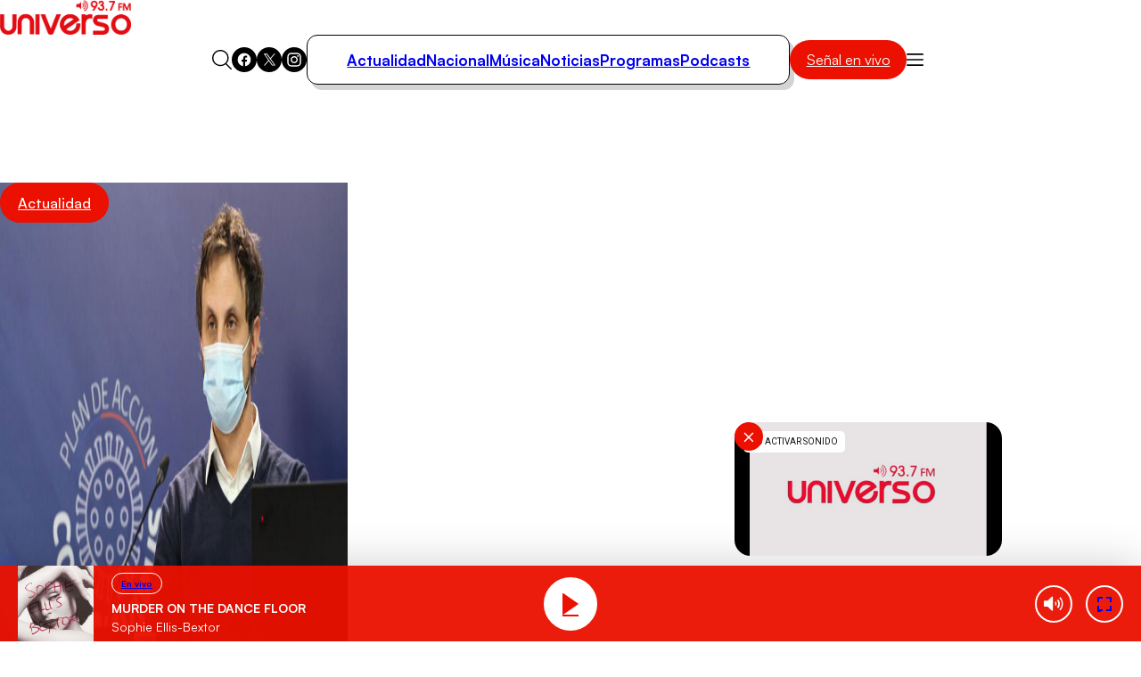

--- FILE ---
content_type: text/html; charset=utf-8
request_url: https://universo.cl/actualidad/dr-araos-advierte-mutacion-del-covid-19-uno-podria-incluso-predecir-que-en-algun-momento-va-a-aparecer-una-variante-chilena/
body_size: 22830
content:

				






















































































































  











  

 	























    









    





    


  <!doctype html>

<html lang="es" class="u-disable-effects">

  <head>

    <meta charset="utf-8">

    <meta http-equiv="Content-Type" content="text/html; charset=utf-8"/>

    <meta http-equiv="x-ua-compatible" content="ie=edge">

    <meta name="viewport" content="width=device-width, initial-scale=1.0">

    

    

        <style>
    *,*:before,*:after{box-sizing:border-box;min-inline-size:0}*{margin:0}@media (prefers-reduced-motion: no-preference){html{interpolate-size:allow-keywords}}body{line-height:1.5;-webkit-font-smoothing:antialiased}img,picture,svg{display:block;max-width:100%}input,button{font:inherit}p,h1,h2,h3{overflow-wrap:break-word}p{text-wrap:pretty}@property --vw{inherits: true; initial-value: 100vw; syntax: "<length>";}@property --vh{inherits: true; initial-value: 100vh; syntax: "<length>";}:root{--spacing: .25rem;--g-body-bg: hsl(0 0% 100%);--g-body-fg: hsl(0 0% 0%);--g-container-w: 77.63rem;--g-font-family-alt: "Inter", system-ui, sans-serif;--g-font-family: "Satoshi", system-ui, sans-serif;--g-heading-leading: var(--g-leading);--g-leading: calc(1em + .5rem) ;--g-margin: calc(var(--spacing) * 4);--g-obj-pos: center;--g-radius-circle: 100vmax;--g-radius: 1.5rem;--g-selection-bg: var(--clr-primary);--g-selection-fg: hsl(0 0% 100%);--g-transition: .3s cubic-bezier(.4, 0, .2, 1);--g-between-clamp: clamp(10.5px, 1.2vw, 16px);--idx-main-player: 1000;--idx-main-header: 1100;--clr-primary: var(--clr-red-100);--clr-gray-50: hsl(0 15% 95%);--clr-gray-75: hsl(0 0% 83%);--clr-gray-100: hsl(0 0% 66%);--clr-gray-200: hsl(0 0% 53%);--clr-gray-300: hsl(0 0% 39%);--clr-red-100: hsl(4 100% 46%);--clr-red-200: hsl(348 100% 46%);--g-fs-100: .75rem;--g-fs-200: .875rem;--g-fs-300: 1rem;--g-fs-400: 1.125rem;--g-fs-500: 1.25rem;--g-fs-600: 1.5rem;--g-fs-700: 1.875rem;--g-fs-800: 2.25rem;--g-fs-900: 3rem;--g-fs-1000: 3.75rem;--g-fs-1100: 4.5rem;--g-fs-1200: 6rem;--g-fs-1300: 8rem}:root{--g-fs-h1: 1.802rem;--g-fs-h2: 1.601rem;--g-fs-h3: 1.423rem;--g-fs-h4: 1.265rem;--g-fs-h5: 1.125rem;--g-fs-h6: 1rem}:where(h1){font-size:var(--g-fs-h1)}:where(h2){font-size:var(--g-fs-h2)}:where(h3){font-size:var(--g-fs-h3)}:where(h4){font-size:var(--g-fs-h4)}:where(h5){font-size:var(--g-fs-h5)}:where(h6){font-size:var(--g-fs-h6)}*:focus{outline:0}::-moz-selection{background:var(--g-selection-bg);color:var(--g-selection-fg);text-shadow:none}::selection{background:var(--g-selection-bg);color:var(--g-selection-fg);text-shadow:none}body{-webkit-font-smoothing:antialiased;background-color:var(--g-body-bg);color:var(--g-body-fg);font-family:var(--g-font-family);margin:unset;min-block-size:100dvh;position:relative}html{line-height:var(--g-leading);scroll-behavior:smooth}:where(a){color:inherit;cursor:pointer;text-decoration:none}img{block-size:auto}figure{all:unset}hr{background-color:currentColor;block-size:.06rem;border:unset;display:block;margin:unset;padding:unset}button,input{font:inherit}h1,h2,h3{line-height:var(--g-heading-leading)}._row{--desk-col-gap: var(--g-margin);--desk-row-gap: var(--g-margin);--mob-col-gap: var(--g-margin);--mob-row-gap: var(--g-margin);display:grid;grid-template-columns:repeat(12,1fr);gap:var(--row-gap, var(--mob-row-gap)) var(--col-gap, var(--mob-col-gap))}@media screen and (width >= 768px){._row{--col-gap: var(--desk-col-gap);--row-gap: var(--desk-row-gap)}}:is(*[class^=_col-],*[class*=_col-]){grid-column-end:span 12;min-inline-size:0}@media screen and (width >= 768px){._col-md-4{grid-column-end:span 4}}@font-face{font-family:Satoshi;src:url(/_templates/desktop/includes/assets/fonts/Satoshi-Black.woff2) format("woff2"),url(/_templates/desktop/includes/assets/fonts/Satoshi-Black.woff) format("woff");font-weight:900;font-stretch:normal;font-display:swap;font-style:normal}@font-face{font-family:Satoshi;src:url(/_templates/desktop/includes/assets/fonts/Satoshi-BlackItalic.woff2) format("woff2"),url(/_templates/desktop/includes/assets/fonts/Satoshi-BlackItalic.woff) format("woff");font-weight:900;font-stretch:normal;font-display:swap;font-style:italic}@font-face{font-family:Satoshi;src:url(/_templates/desktop/includes/assets/fonts/Satoshi-Bold.woff2) format("woff2"),url(/_templates/desktop/includes/assets/fonts/Satoshi-Bold.woff) format("woff");font-weight:700;font-stretch:normal;font-display:swap;font-style:normal}@font-face{font-family:Satoshi;src:url(/_templates/desktop/includes/assets/fonts/Satoshi-BoldItalic.woff2) format("woff2"),url(/_templates/desktop/includes/assets/fonts/Satoshi-BoldItalic.woff) format("woff");font-weight:700;font-stretch:normal;font-display:swap;font-style:italic}@font-face{font-family:Satoshi;src:url(/_templates/desktop/includes/assets/fonts/Satoshi-Medium.woff2) format("woff2"),url(/_templates/desktop/includes/assets/fonts/Satoshi-Medium.woff) format("woff");font-weight:500;font-stretch:normal;font-display:swap;font-style:normal}@font-face{font-family:Satoshi;src:url(/_templates/desktop/includes/assets/fonts/Satoshi-MediumItalic.woff2) format("woff2"),url(/_templates/desktop/includes/assets/fonts/Satoshi-MediumItalic.woff) format("woff");font-weight:500;font-stretch:normal;font-display:swap;font-style:italic}@font-face{font-family:Satoshi;src:url(/_templates/desktop/includes/assets/fonts/Satoshi-Regular.woff2) format("woff2"),url(/_templates/desktop/includes/assets/fonts/Satoshi-Regular.woff) format("woff");font-weight:400;font-stretch:normal;font-display:swap;font-style:normal}@font-face{font-family:Satoshi;src:url(/_templates/desktop/includes/assets/fonts/Satoshi-Italic.woff2) format("woff2"),url(/_templates/desktop/includes/assets/fonts/Satoshi-Italic.woff) format("woff");font-weight:400;font-stretch:normal;font-display:swap;font-style:italic}@font-face{font-family:Satoshi;src:url(/_templates/desktop/includes/assets/fonts/Satoshi-Light.woff2) format("woff2"),url(/_templates/desktop/includes/assets/fonts/Satoshi-Light.woff) format("woff");font-weight:300;font-stretch:normal;font-display:swap;font-style:normal}@font-face{font-family:Satoshi;src:url(/_templates/desktop/includes/assets/fonts/Satoshi-LightItalic.woff2) format("woff2"),url(/_templates/desktop/includes/assets/fonts/Satoshi-LightItalic.woff) format("woff");font-weight:300;font-stretch:normal;font-display:swap;font-style:italic}@font-face{font-family:Inter;src:url(/_templates/desktop/includes/assets/fonts/Inter28pt-Regular.woff2) format("woff2"),url(/_templates/desktop/includes/assets/fonts/Inter28pt-Regular.woff) format("woff");font-weight:400;font-stretch:normal;font-display:swap;font-style:normal}:root{--swiper-theme-color:#007aff}:host{display:block;margin-left:auto;margin-right:auto;position:relative;z-index:1}:is(.swiper-watch-progress .swiper-slide-visible,.swiper:not(.swiper-watch-progress)) .swiper-lazy-preloader{animation:swiper-preloader-spin 1s linear infinite}@keyframes swiper-preloader-spin{0%{transform:rotate(0)}to{transform:rotate(1turn)}}:root{--swiper-navigation-size:44px}:is(.swiper-button-next,.swiper-button-prev).swiper-button-disabled{cursor:auto;opacity:.35;pointer-events:none}:is(.swiper-button-next,.swiper-button-prev).swiper-button-hidden{cursor:auto;opacity:0;pointer-events:none}.swiper-navigation-disabled :is(.swiper-button-next,.swiper-button-prev){display:none!important}:is(.swiper-button-next,.swiper-button-prev) svg{height:100%;-o-object-fit:contain;object-fit:contain;transform-origin:center;width:100%;fill:currentColor;pointer-events:none}:is(.swiper-horizontal.swiper-rtl .swiper-button-next,.swiper-horizontal.swiper-rtl~.swiper-button-next,.swiper-horizontal~.swiper-button-prev,.swiper-horizontal .swiper-button-prev) .swiper-navigation-icon{transform:rotate(180deg)}:is(.swiper-horizontal.swiper-rtl .swiper-button-prev,.swiper-horizontal.swiper-rtl~.swiper-button-prev) .swiper-navigation-icon{transform:rotate(0)}:is(.swiper-vertical .swiper-button-prev,.swiper-vertical~.swiper-button-prev) .swiper-navigation-icon{transform:rotate(-90deg)}:is(.swiper-vertical .swiper-button-next,.swiper-vertical~.swiper-button-next) .swiper-navigation-icon{transform:rotate(90deg)}:is(.swiper-pagination-vertical.swiper-pagination-bullets,.swiper-vertical>.swiper-pagination-bullets) .swiper-pagination-bullet{display:block;margin:var(--swiper-pagination-bullet-vertical-gap, 6px) 0}:is(.swiper-pagination-vertical.swiper-pagination-bullets,.swiper-vertical>.swiper-pagination-bullets).swiper-pagination-bullets-dynamic{top:50%;transform:translateY(-50%);width:8px}:is(.swiper-pagination-vertical.swiper-pagination-bullets,.swiper-vertical>.swiper-pagination-bullets).swiper-pagination-bullets-dynamic .swiper-pagination-bullet{display:inline-block;transition:transform .2s,top .2s}:is(.swiper-horizontal>.swiper-pagination-bullets,.swiper-pagination-horizontal.swiper-pagination-bullets) .swiper-pagination-bullet{margin:0 var(--swiper-pagination-bullet-horizontal-gap, 4px)}:is(.swiper-horizontal>.swiper-pagination-bullets,.swiper-pagination-horizontal.swiper-pagination-bullets).swiper-pagination-bullets-dynamic{left:50%;transform:translate(-50%);white-space:nowrap}:is(.swiper-horizontal>.swiper-pagination-bullets,.swiper-pagination-horizontal.swiper-pagination-bullets).swiper-pagination-bullets-dynamic .swiper-pagination-bullet{transition:transform .2s,left .2s}.main-header-bag{--main-clr-bg: var(--clr-primary);--main-clr-bg--active: hsl(from var(--main-clr-bg) h s calc(l + 5) );--main-clr-fg: hsl(0 0% 100%);--main-font-size: 1rem;--main-padding: .63em 1.13em;background-color:var(--main-clr-bg);border-radius:var(--g-radius-circle);color:var(--main-clr-fg);flex-shrink:0;font-size:var(--main-font-size);padding:var(--main-padding);transition:background-color var(--g-transition)}.main-header-bag:active{scale:.97}.main-header-bag:is(:hover,:focus){background-color:var(--main-clr-bg--active)}.main-header-bars{background-color:transparent;border:0;cursor:pointer;padding:0}.main-header-logo{display:table;margin-inline:auto}.main-header-menu{--main-gap: 2rem;--main-padding: .92rem 2.75rem;--main-radius: calc(var(--g-radius) / 2);--main-shadow: .31rem .38rem 0 0 var(--clr-gray-75);--link-font-size: 1.06rem;--link-font-weight: 600;list-style:none;margin-block:0;padding-inline-start:0;align-items:center;border-radius:var(--main-radius);border:1px solid;box-shadow:var(--main-shadow);-moz-column-gap:var(--main-gap);column-gap:var(--main-gap);display:flex;padding:var(--main-padding)}.main-header-menu__link{font-size:var(--link-font-size);font-weight:var(--link-font-weight)}.main-header-nav{--main-gap: 2rem}.main-header-nav__container{align-items:center;-moz-column-gap:var(--main-gap);column-gap:var(--main-gap);display:flex;justify-content:center}.main-header-overlay{--main-clr-bg: hsl(0 0% 100%);--main-clr-fg: hsl(0 0% 0%);--main-offset-y: 2.5rem;--main-radius: 2rem;--main-size: 37.69rem;--icon-size: 1.19rem;--input-border: 1px solid;--input-font-weight: 600;--input-height: 3.25rem;--input-padding-x: var(--g-margin);--list-font-size: 1.19rem;--list-font-weight: 700;--list-leading: 1.26;--list-padding-x: 3.88rem;--list-padding-y: 1.75rem;--menu-height: 47vh;--submit-clr-bg: hsl(0 0% 0%);--submit-clr-fg: hsl(0 0% 100%);--submit-offset-x: .63rem;--submit-size: 2.25rem;color:var(--main-clr-fg);inline-size:var(--main-size);inset-block-start:calc(100% + var(--main-offset-y));inset-inline-end:0;inset-inline-start:0;line-height:initial;position:absolute;z-index:var(--idx-main-header);box-shadow:0 0 0 100vmax #00000080,0 0 .75rem #00000040;border-start-start-radius:calc(var(--input-height) / 2);border-start-end-radius:calc(var(--input-height) / 2);border-end-start-radius:var(--main-radius);border-end-end-radius:var(--main-radius);opacity:0;pointer-events:none;transform:translateY(-.625rem);transition:opacity var(--g-transition),transform var(--g-transition)}.main-header-overlay__form{position:relative}.main-header-overlay__icon{block-size:auto;inline-size:var(--icon-size)}.main-header-overlay__input{background-color:var(--main-clr-bg);block-size:var(--input-height);border-radius:var(--g-radius-circle);border:var(--input-border);font-weight:var(--input-font-weight);inline-size:100%;padding-block:0;padding-inline-end:calc(var(--submit-size) + var(--input-padding-x));padding-inline-start:var(--input-padding-x)}.main-header-overlay__list{display:flex;flex-direction:column;font-size:var(--list-font-size);font-weight:var(--list-font-weight);line-height:var(--list-leading);padding-block:var(--list-padding-y);padding-inline:var(--list-padding-x)}.main-header-overlay__menu{background-color:var(--main-clr-bg);border-end-end-radius:var(--main-radius);border-end-start-radius:var(--main-radius);margin-block-start:calc(var(--input-height) / 2 * -1);min-block-size:var(--menu-height);padding-block-start:calc(var(--input-height) / 2)}.main-header-overlay__submit{background-color:var(--submit-clr-bg);block-size:var(--submit-size);border-radius:var(--g-radius-circle);border:0;color:var(--submit-clr-fg);cursor:pointer;display:grid;inline-size:var(--submit-size);inset-block:0;inset-inline-end:var(--submit-offset-x);margin-block:auto;padding:unset;place-items:center;position:absolute}.main-header-search{background-color:transparent;border:0;cursor:pointer;padding:0}.main-header-socials{--main-gap: .5rem;--item-clr-bg: hsl(0 0% 0%);--item-clr-fg: hsl(0 0% 100%);--item-size: 1.75rem;display:flex;gap:var(--main-gap)}.main-header-socials__item{background-color:var(--item-clr-bg);block-size:var(--item-size);border-radius:var(--g-radius-circle);color:var(--item-clr-fg);display:grid;inline-size:var(--item-size);place-items:center}.main-header-wrapper{line-height:0;position:relative}.error-box__number:is(:hover){--number-color: hsl(0 0% 80%);--number-font-size: 24.5vh}.error-box__permalink:is(:hover){--permalink-color: var(--clr-primary)}@media screen and (width <= 767px){}.main-article{--caption-padding-block: 2.5rem;--content-date-font-size: 1rem;--content-date-font-weight: 500;--content-excerpt-font-size: 1.31rem;--content-excerpt-font-weight: 900;--content-excerpt-line-height: 1.19;--content-title-font-size: 2.44rem;--content-title-font-weight: 900;--content-title-leading: 1.948;--img-height: 34.38rem;--item-aside-width: 28.13rem;--item-cols: 1fr var(--item-aside-width);--item-gap: 3.25rem}.main-article-author{--main-gap: 1.13rem;--image-size: 6.63rem;--text-font-size: .88rem;--text-font-weight: 400;--title-font-size: 1.31rem;--title-font-weight: 700;align-items:center;display:flex;gap:var(--main-gap)}.main-article-author__image{aspect-ratio:1;block-size:auto;border-radius:var(--g-radius-circle);inline-size:var(--image-size);-o-object-fit:cover;object-fit:cover;-o-object-position:var(--g-obj-pos);object-position:var(--g-obj-pos)}.main-article-author__text{font-size:var(--text-font-size);font-weight:var(--text-font-weight)}.main-article-author__title{display:block;font-size:var(--title-font-size);font-weight:var(--title-font-weight)}.main-article-media{display:grid;grid-template-areas:"stack";position:relative}.main-article-media:after{background-image:linear-gradient(0deg,#000,#0000);content:"";inset:0;position:absolute}.main-article-media>*{grid-area:stack}.main-article-media__caption{align-items:start;display:flex;flex-direction:column;justify-content:end;padding-block:var(--caption-padding-block);position:relative;z-index:10}.main-article-media__image{block-size:var(--img-height);z-index:-1}.main-article-content__date{display:block;font-size:var(--content-date-font-size);font-weight:var(--content-date-font-weight)}.main-article-content__excerpt{font-size:var(--content-excerpt-font-size);font-weight:var(--content-excerpt-font-weight);line-height:var(--content-excerpt-line-height)}.main-article-content__item{align-items:start;display:grid;gap:var(--item-gap);grid-template-columns:var(--item-cols)}.main-article-content__title{font-size:var(--content-title-font-size);font-weight:var(--content-title-font-weight);line-height:var(--content-title-leading)}.main-article-text{--main-font-size: 1.19rem;--main-font-weight: 500;--main-leading: 1.578;--main-space-letters: .5px;--category-font-size: 1.19rem;--category-font-weight: 900;--item-margin-y: .5lh;--link-font-weight: 600;--link-text-decoration: underline;--link-underline-offset: .2em;font-size:var(--main-font-size);font-weight:var(--main-font-weight);letter-spacing:var(--main-space-letters);line-height:var(--main-leading)}.main-article-text>*{margin-block:var(--item-margin-y)}.main-article-text>*:first-child{margin-block-start:0}.main-article-text>*:last-child{margin-block-end:0}:where(.main-article-text a){transition:color var(--g-transition);text-underline-offset:var(--link-underline-offset)}:where(.main-article-text a:is(:hover,:focus)){color:var(--clr-primary)}:where(.main-article-text a:not(.main-article-text__category)){-webkit-text-decoration:var(--link-text-decoration);text-decoration:var(--link-text-decoration);font-weight:var(--link-font-weight)}:where(.main-article-text a.main-article-text__category){font-size:var(--category-font-size);font-weight:var(--category-font-weight)}:where(.main-article-text a.main-article-text__category:is(:hover,:focus)){text-decoration:underline}.main-article-text-media{--icon-size: 5.5rem;--image-radius: var(--g-radius);position:relative}.main-article-text-media__icon{background-color:var(--clr-primary);block-size:var(--icon-size);border-radius:100vmax;color:#fff;display:grid;inline-size:var(--icon-size);place-items:center;inset:0;margin:auto;position:absolute}.main-article-text-media__image{border-radius:var(--image-radius);inline-size:100%;-o-object-fit:cover;object-fit:cover;-o-object-position:var(--g-obj-pos);object-position:var(--g-obj-pos)}.main-article-text-blockquote{--main-clr-bg: hsla(0 0% 98%);--main-clr-border: hsla(0 0% 76%);--main-clr-fg: hsl(0 0% 0%);--main-padding-x: 1.5rem;--main-padding-y: 1.5rem;--main-radius: calc(var(--g-radius) / 2);--main-shadow: .56rem .63rem 0 -.13rem hsl(0 0% 0% / 12%);--cite-font-family: var(--g-font-family-alt);--cite-font-size: .81rem;--cite-font-weight: 400;--text-font-size: 1.31rem;--text-font-weight: 900;--text-leading: 1.19;background-color:var(--main-clr-bg);border-radius:var(--main-radius);border:1px solid var(--main-clr-border);box-shadow:var(--main-shadow);color:var(--main-clr-fg);padding-block:var(--main-padding-y);padding-inline:var(--main-padding-x);position:relative}.main-article-text-blockquote__cite{display:block;font-family:var(--cite-font-family);font-size:var(--cite-font-size);font-style:normal;font-weight:var(--cite-font-weight)}.main-article-text-blockquote__permalink{all:unset;cursor:pointer;transition:color var(--g-transition)}.main-article-text-blockquote__permalink:is(:hover,:focus){color:var(--clr-primary);text-decoration:underline}.main-article-text-blockquote__text{font-size:var(--text-font-size);font-weight:var(--text-font-weight);line-height:var(--text-leading)}.main-article-share{--title-font-size: 1.31rem;--title-font-weight: 700}.main-article-share__link{color:var(--clr-gray-300);transition:color var(--g-transition)}.main-article-share__link:is(:hover,:focus){color:var(--clr-primary)}.main-article-share__list{list-style:none;margin-block:0;padding-inline-start:0;align-items:center;display:flex;gap:var(--g-margin)}.main-article-share__title{display:block;font-size:var(--title-font-size);font-weight:var(--title-font-weight)}.main-card{--main-cols: var(--img-size);--main-gap: .75rem;--bag-clr-darken: hsl(from var(--bag-clr) h s calc(l - 45) );--bag-clr: hsl(196 63% 87%);--bag-font-size: .69rem;--bag-font-weight: 500;--caption-gap: .5rem;--category-clr-fg: var(--clr-gray-300);--category-font-size: 1.31rem;--category-font-weight: 700;--date-clr-fg: var(--clr-gray-200);--date-font-size: .75rem;--date-font-weight: 600;--img-radius: var(--g-radius);--img-size: 1fr;--title-font-size: 1.31rem;--title-font-weight: 700;--title-leading: 1.26;display:grid;gap:var(--main-gap);grid-template-columns:var(--main-cols)}.main-card[data-orientation=horizontal]{--main-cols: var(--img-size) 1fr;--main-gap: 1.5rem;--caption-gap: .31rem;--img-size: 10.13rem;--title-font-size: 1.19rem}.main-card__bag{background-color:var(--bag-clr);border-radius:var(--spacing);border:1px solid;color:var(--bag-clr-darken);font-size:var(--bag-font-size);font-weight:var(--bag-font-weight);padding:.23em .73em;position:relative;text-transform:uppercase;transition:background-color var(--g-transition);z-index:20}.main-card__caption{align-items:start;display:flex;flex-direction:column;gap:var(--caption-gap)}.main-card__category:is(:hover,:focus){text-decoration:underline}.main-card__date{color:var(--date-clr-fg);font-size:var(--date-font-size);font-weight:var(--date-font-weight);text-transform:uppercase}.main-card__icon{display:inline-block;vertical-align:bottom}.main-card__image{border-radius:var(--img-radius)}.main-card__title{font-size:var(--title-font-size);font-weight:var(--title-font-weight);line-height:var(--title-leading)}.main-player{--main-clr-bg: hsl(0 0% 100%);--main-clr-fg: hsl(0 0% 0%);--main-font-family: var(--g-font-family-alt);--main-gap: 2rem;--main-idx: var(--idx-main-player);--main-padding-block: 1.5rem;--main-padding-inline: 1.5rem;--main-radius: calc(var(--g-radius) * .75);--main-shadow: .5rem .5rem 0 0 hsl(0 13% 8% / 10%), 0 .81rem .38rem 0 hsl(0 0% 0% / 30%);--main-space: 3rem;--button-clr-bg-hover: hsl(from var(--clr-primary) h calc(s + 10) l);--button-clr-bg: var(--clr-primary);--button-clr-fg: hsl(0 0% 100%);--button-size: 3.63rem;--item-padding: var(--g-margin);--subtitle-font-size: .72rem;--subtitle-font-weight: 500;--title-font-size: 1.22rem;--title-font-weight: 500;align-items:center;background-color:var(--main-clr-bg);border-radius:var(--main-radius);border:1px solid;box-shadow:var(--main-shadow);color:var(--main-clr-fg);display:flex;font-family:var(--main-font-family);gap:var(--main-gap);max-inline-size:-moz-fit-content;max-inline-size:fit-content;padding-block:var(--main-padding-block);padding-inline:var(--main-padding-inline)}.main-player[data-theme=alt]{--main-shadow: .5rem .5rem 0 0 hsl(0 13% 8% / 11%)}.main-player__content{line-height:1.4}.main-player__subtitle{font-size:var(--subtitle-font-size);font-weight:var(--subtitle-font-weight)}.main-player__title{font-size:var(--title-font-size);font-weight:var(--title-font-weight)}.main-player-controls{align-items:center;display:flex;margin-inline:calc(var(--item-padding) * -1)}.main-player-controls__item{background-color:transparent;border:0;cursor:pointer;padding:0}.main-player-arrow{padding:var(--item-padding)}.main-player-button{aspect-ratio:1;background-color:var(--button-clr-bg);block-size:auto;border-radius:var(--g-radius-circle);color:var(--button-clr-fg);display:grid;inline-size:var(--button-size);place-items:center;transition:background-color var(--g-transition)}.main-player-button:is(:hover,:focus){background-color:var(--button-clr-bg-hover)}.main-player-button:active{scale:.97}.the-bag{--main-clr-bg: var(--clr-primary);--main-clr-bg--active: hsl(from var(--main-clr-bg) h s calc(l + 5) );--main-clr-fg: hsl(0 0% 100%);--main-font-size: 1rem;--main-font-weight: 500;--main-padding: .63em 1.25em;background-color:var(--main-clr-bg);border-radius:var(--g-radius-circle);color:var(--main-clr-fg);cursor:pointer;display:inline-block;font-size:var(--main-font-size);font-weight:var(--main-font-weight);padding:var(--main-padding);transition:background-color var(--g-transition)}.the-bag:not(.the-bag--no-active):active{scale:.97}.the-bag:not(.the-bag--no-active):is(:hover,:focus){background-color:var(--main-clr-bg--active)}.the-title{--main-font-size: 1.63rem;--main-font-weight: 900;font-size:var(--main-font-size);font-weight:var(--main-font-weight)}.main-footer{--main-clr-bg: hsl(0 0% 0%);--main-clr-fg: hsl(0 0% 100%);--main-clr-highlight: var(--clr-gray-200);--main-font-family: var(--g-font-family-alt);--main-font-size: .88rem;--about-size: 17.88rem;background-color:var(--main-clr-bg);color:var(--main-clr-fg);font-family:var(--main-font-family);font-size:var(--main-font-size)}.main-footer-content-about{grid-area:about;max-inline-size:var(--about-size)}.main-footer-content-about__text{color:var(--main-clr-highlight)}.main-footer-content{--main-areas: "about section social";--main-cols: 1fr auto 1fr;--main-gap: 2rem;display:grid;gap:var(--main-gap);grid-template-areas:var(--main-areas);grid-template-columns:var(--main-cols)}.main-footer-copyright{border-top:1px solid;color:var(--main-clr-highlight);padding-block-start:var(--g-margin)}.main-footer-content-logos__list{list-style:none;margin-block:0;padding-inline-start:0;align-items:center;display:flex;gap:2rem}.main-footer-content-logos__title{display:block;font-size:.88rem;font-weight:400}.main-footer-section{--main-gap: 3.75rem;-moz-column-gap:var(--main-gap);column-gap:var(--main-gap);display:flex;grid-area:section}.main-footer-section__list{list-style:none;margin-block:0;padding-inline-start:0;color:var(--main-clr-highlight);display:flex;flex-direction:column;gap:.25rem}.main-footer-section__title{display:block;font-size:.81rem;font-weight:400;text-transform:uppercase}.main-footer-section-list__address{font-style:normal}.main-footer-section-list__link{transition:color var(--g-transition)}.main-footer-section-list__link:hover{color:var(--main-clr-fg);text-decoration:underline}.main-footer-social{list-style:none;margin-block:0;padding-inline-start:0;display:flex;gap:.25rem;grid-area:social;justify-content:flex-end}.main-footer-social__icon{--clr-bg: var(--main-clr-fg);--clr-fg: var(--main-clr-bg)}.u-the-banner{align-items:center;display:flex;justify-content:center}.u-the-banner:has(>[id^=ad_]:empty){display:none!important}.u-text\:uppercase{text-transform:uppercase!important}:where(.u-aspect-ratio){--aspect: var(--mob-aspect, 16/9);aspect-ratio:var(--aspect);block-size:auto;display:block;inline-size:100%;-o-object-fit:cover;object-fit:cover;-o-object-position:var(--g-obj-pos);object-position:var(--g-obj-pos)}@media screen and (width >= 768px){:where(.u-aspect-ratio){--aspect: var(--desk-aspect, 16/9)}}:where(.u-img[style*=--w],.u-img[style*=--mob-w],.u-img[style*=--desk-w]){--w: var(--mob-w, auto);block-size:auto;inline-size:var(--w)}@media screen and (width >= 768px){:where(.u-img[style*=--w],.u-img[style*=--mob-w],.u-img[style*=--desk-w]){--w: var(--desk-w, auto)}}:where(.u-icon[style*=--size]){--size: auto;aspect-ratio:1;block-size:auto;display:grid;inline-size:var(--size);place-items:center}.u-position\:relative{position:relative!important}.u-cover\:link:after{--index: 1;content:"";inset:0;position:absolute;z-index:var(--index)}:where(.u-cover\:overlap){--index: 10;position:relative;z-index:var(--index)}.u-cursor\:pointer{cursor:pointer!important}.u-container{--_w: calc(var(--g-container-w) + (var(--g-margin) * 2));inline-size:min(100%,var(--_w));margin-inline:auto;padding-inline:var(--g-margin)}.u-full-width{inline-size:var(--vw);inset-inline:50%;margin-inline:calc(var(--vw) / 2 * -1);position:relative}.u-separator{--clr-bg: hsl(0 0% 92%);--size: 1px;background-color:var(--clr-bg);block-size:var(--size);pointer-events:none}.all\:my-end-8{margin-block-end:calc(var(--spacing) * 2)}.all\:my-end-16{margin-block-end:calc(var(--spacing) * 4)}.all\:my-start-20{margin-block-start:calc(var(--spacing) * 5)}.all\:my-start-24{margin-block-start:calc(var(--spacing) * 6)}.all\:my-end-24{margin-block-end:calc(var(--spacing) * 6)}.all\:my-start-28{margin-block-start:calc(var(--spacing) * 7)}.all\:my-start-32{margin-block-start:calc(var(--spacing) * 8)}.all\:my-end-32{margin-block-end:calc(var(--spacing) * 8)}.all\:my-36{margin-block:calc(var(--spacing) * 9)}.all\:my-end-48{margin-block-end:calc(var(--spacing) * 12)}.all\:my-start-60{margin-block-start:calc(var(--spacing) * 15)}.all\:my-end-60{margin-block-end:calc(var(--spacing) * 15)}@media screen and (width <= 767px){.mob\:hide{display:none!important}.mob\:my-end-12{margin-block-end:calc(var(--spacing) * 3)}.mob\:my-start-16{margin-block-start:calc(var(--spacing) * 4)}.mob\:my-end-16{margin-block-end:calc(var(--spacing) * 4)}.mob\:mx-start-16{margin-inline-start:calc(var(--spacing) * 4)}.mob\:py-16{padding-block:calc(var(--spacing) * 4)}.mob\:my-end-20{margin-block-end:calc(var(--spacing) * 5)}.mob\:my-24{margin-block:calc(var(--spacing) * 6)}.mob\:my-end-24{margin-block-end:calc(var(--spacing) * 6)}.mob\:my-28{margin-block:calc(var(--spacing) * 7)}.mob\:my-end-32{margin-block-end:calc(var(--spacing) * 8)}.mob\:my-end-44{margin-block-end:calc(var(--spacing) * 11)}.mob\:my-end-48{margin-block-end:calc(var(--spacing) * 12)}.mob\:py-end-56{padding-block-end:calc(var(--spacing) * 14)}.mob\:my-end-64{margin-block-end:calc(var(--spacing) * 16)}.mob\:py-start-68{padding-block-start:calc(var(--spacing) * 17)}:root{--g-radius: .75rem}@keyframes shadow-on-scroll{1%,to{box-shadow:0 0 2rem #00000040}}.main-article{--caption-padding-block: 1.25rem;--img-height: initial;--item-cols: 1fr;--item-gap: 1.75rem;--content-title-font-size: 2rem;--content-title-leading: 1.1}.main-article-text{--main-leading: 1.45}.main-article-text-media{--icon-size: 3.38rem}.main-card[data-orientation=horizontal]{--img-size: 7.94rem}.main-footer-content{--main-areas: "about" "section" "social";--main-cols: 1fr}.main-footer-section{--main-gap: 2.25rem;-moz-column-gap:unset;column-gap:unset;flex-direction:column;row-gap:var(--main-gap)}.main-footer-social{grid-area:unset;justify-content:center}.main-header{align-items:center;background-color:var(--g-body-bg);border-block-end:1px solid hsla(0,0%,0%,.1);display:flex;gap:var(--g-margin);inset-block-start:0;justify-content:space-between;padding-block:var(--g-margin);padding-inline:1.5rem;position:sticky;z-index:var(--idx-main-header);animation:shadow-on-scroll .3s ease-in-out forwards;animation-timeline:scroll()}.main-header__bag{margin-inline-start:auto}.main-header-bars{border:0;padding:unset}.main-header-item,.main-header-item__container,.main-header-nav__container,.main-header-wrapper{display:contents}.main-header-logo{display:initial;margin-inline:initial}.main-header-overlay{--main-offset-y: var(--g-margin);--main-radius: var(--g-radius);--main-size: initial;--list-padding-x: calc(var(--g-margin) * 1.5);--list-padding-y: var(--g-margin);inset-inline-end:var(--g-margin);inset-inline-start:var(--g-margin)}.main-player{--main-gap: 1.5rem;--main-padding-block: .75rem;--main-padding-inline: 1rem;--main-radius: .75rem;--main-space: calc(var(--g-margin) * 1.5);--button-size: 2.69rem;--item-padding: .75rem;--subtitle-font-size: .53rem;--title-font-size: .88rem}.main-player__content{flex-shrink:0}}@media screen and (width >= 768px){.desk\:hide{display:none!important}.desk\:-my-start-28{margin-block-start:calc(var(--spacing) * -7)}.desk\:mx-start-16{margin-inline-start:calc(var(--spacing) * 4)}.desk\:py-start-16{padding-block-start:calc(var(--spacing) * 4)}.desk\:my-end-24{margin-block-end:calc(var(--spacing) * 6)}.desk\:my-end-28{margin-block-end:calc(var(--spacing) * 7)}.desk\:my-end-32{margin-block-end:calc(var(--spacing) * 8)}.desk\:my-start-36{margin-block-start:calc(var(--spacing) * 9)}.desk\:my-end-36{margin-block-end:calc(var(--spacing) * 9)}.desk\:mx-end-36{margin-inline-end:calc(var(--spacing) * 9)}.desk\:py-36{padding-block:calc(var(--spacing) * 9)}.desk\:my-end-40{margin-block-end:calc(var(--spacing) * 10)}.desk\:my-start-44{margin-block-start:calc(var(--spacing) * 11)}.desk\:my-end-44{margin-block-end:calc(var(--spacing) * 11)}.desk\:my-end-48{margin-block-end:calc(var(--spacing) * 12)}.desk\:py-end-60{padding-block-end:calc(var(--spacing) * 15)}.desk\:my-start-64{margin-block-start:calc(var(--spacing) * 16)}.desk\:py-start-64{padding-block-start:calc(var(--spacing) * 16)}.desk\:my-end-72{margin-block-end:calc(var(--spacing) * 18)}.desk\:my-end-76{margin-block-end:calc(var(--spacing) * 19)}.desk\:px-end-76{padding-inline-end:calc(var(--spacing) * 19)}.desk\:my-end-96{margin-block-end:calc(var(--spacing) * 24)}}@media screen and (768px <= width <= 1239px){html{font-size:var(--g-between-clamp)}}
    .main-header-overlay[data-status=active]{opacity:1;pointer-events:auto;transform:translateY(0)}
</style>

    

    <link rel="stylesheet" href="/_templates/desktop/includes/assets/css/infiny-bar-1.1.0.min.css?v=1.1.1">

    <script type="module" crossorigin src="/_templates/desktop/includes/assets/js/main.min.js?v=1.1.1"></script>

    <link rel="preload" href="/_templates/desktop/includes/assets/css/main.min.css?v=1.1.1" as="style" onload="this.onload=null;this.rel='stylesheet'">



    <link rel="apple-touch-icon" sizes="57x57" href="/_templates/globals/img/apple-icon-57x57.png">

    <link rel="apple-touch-icon" sizes="60x60" href="/_templates/globals/img/apple-icon-60x60.png">

    <link rel="apple-touch-icon" sizes="72x72" href="/_templates/globals/img/apple-icon-72x72.png">

    <link rel="apple-touch-icon" sizes="76x76" href="/_templates/globals/img/apple-icon-76x76.png">

    <link rel="apple-touch-icon" sizes="114x114" href="/_templates/globals/img/apple-icon-114x114.png">

    <link rel="apple-touch-icon" sizes="120x120" href="/_templates/globals/img/apple-icon-120x120.png">

    <link rel="apple-touch-icon" sizes="144x144" href="/_templates/globals/img/apple-icon-144x144.png">

    <link rel="apple-touch-icon" sizes="152x152" href="/_templates/globals/img/apple-icon-152x152.png">

    <link rel="apple-touch-icon" sizes="180x180" href="/_templates/globals/img/apple-icon-180x180.png">

    <link rel="icon" type="image/png" sizes="192x192"  href="/_templates/globals/img/android-icon-192x192.png">

    <link rel="icon" type="image/png" sizes="32x32" href="/_templates/globals/img/favicon-32x32.png">

    <link rel="icon" type="image/png" sizes="96x96" href="/_templates/globals/img/favicon-96x96.png">

    <link rel="icon" type="image/png" sizes="16x16" href="/_templates/globals/img/favicon-16x16.png">

    <!-- <link rel="manifest" href="/_templates/globals/img/manifest.json"> -->

    <meta name="msapplication-TileColor" content="#ffffff">

    <meta name="msapplication-TileImage" content="/ms-icon-144x144.png">

    <meta name="theme-color" content="#ffffff">

    

    <link rel="preload" as="image" href="https://media.universo.cl/2021/04/RAFAEL-ARAOS.jpg" fetchpriority="high">

    <noscript><link rel="stylesheet" href="/_templates/desktop/includes/assets/css/main.min.css?v=1.1.1"></noscript>



    

      

    



    

    

    

        

        

    



    



    

    

        

    





    

    



    

    





    

    

        

    

    



    

    <!-- # set var="robot_content" value="noindex, nofollow" -->



    



        <title>Dr. Araos advierte mutación del Covid-19: “uno podría incluso predecir que en algún momento va a aparecer una variante chilena”</title>

        <meta name="keywords" content='Rafael Araos' />

        <meta name="description" content='Esta mañana en Universo al Día, conversamos de la efectividad de la vacuna Coronavac, con el doctor Rafael Araos, asesor'>

        <meta name="author" content='Digitalproserver' >

        <meta name="robots" content="index,follow,max-image-preview:large">



        <!-- CARDS FACEBOOK -->

        <meta property="fb:app_id" content="" />

        <meta property="og:locale" content="es_LA" />

        <meta property="article:author" content="https://www.facebook.com/Radiouniversooficial" />

        <meta property="og:type" content="article" />

        <meta property="og:image" content="https://media.universo.cl/2021/04/RAFAEL-ARAOS.jpg" />

        <meta property="fb:pages" content="" />

        <meta property="og:image:width" content="740" />

        <meta property="og:image:height" content="430" />

        <meta property="og:title" content='Dr. Araos advierte mutación del Covid-19: “uno podría incluso predecir que en algún momento va a aparecer una variante chilena”' />

        <meta property="og:description" content='Esta mañana en Universo al Día, conversamos de la efectividad de la vacuna Coronavac, con el doctor Rafael Araos, asesor' />

        <meta property="og:url" content='https://universo.cl/actualidad/dr-araos-advierte-mutacion-del-covid-19-uno-podria-incluso-predecir-que-en-algun-momento-va-a-aparecer-una-variante-chilena/' />

        <meta property="og:site_name" content='Radio Universo' />

        <!-- CARDS TWITTER -->

        <meta name="twitter:card" content="summary_large_image"/>

        <meta name="twitter:description" content='Esta mañana en Universo al Día, conversamos de la efectividad de la vacuna Coronavac, con el doctor Rafael Araos, asesor'/>

        <meta name="twitter:title" content='Dr. Araos advierte mutación del Covid-19: “uno podría incluso predecir que en algún momento va a aparecer una variante chilena”'/>

        <meta name="twitter:site" content=""/>

        <meta name="twitter:image:src" content="https://media.universo.cl/2021/04/RAFAEL-ARAOS.jpg"/>

        <meta name="twitter:creator" content=""/>



    



    



    

        <link rel="canonical" href="https://universo.cl/actualidad/dr-araos-advierte-mutacion-del-covid-19-uno-podria-incluso-predecir-que-en-algun-momento-va-a-aparecer-una-variante-chilena/" />

    



    

    



    <!-- <link rel="manifest" href='/manifest/manifest.json'> -->

    <meta name="msapplication-TileColor" content="">

    <meta name="theme-color" content="#ffffff">



    

        <!--single-->

        <!-- <link rel="amphtml" href="https://universo.cl/actualidad/dr-araos-advierte-mutacion-del-covid-19-uno-podria-incluso-predecir-que-en-algun-momento-va-a-aparecer-una-variante-chilena/amp/"> -->

    

    

  





  
  



  
  




		
        



		
        







		
        






  



  





    
    



    







	<script type="application/ld+json" >
	{
	"@context": "https://schema.org",
	"@graph": [
		{
			"@type": "NewsArticle",
			"@id": "https://universo.cl/actualidad/dr-araos-advierte-mutacion-del-covid-19-uno-podria-incluso-predecir-que-en-algun-momento-va-a-aparecer-una-variante-chilena/#article",
			"isPartOf": {
				"@id": "https://universo.cl/actualidad/dr-araos-advierte-mutacion-del-covid-19-uno-podria-incluso-predecir-que-en-algun-momento-va-a-aparecer-una-variante-chilena/"
			},
			"author": {
				"name": "Paz Bustos",
				"@id": "https://universo.cl#/schema/person/pazbustos"
			},
			"headline": "Dr. Araos advierte mutación del Covid-19: “uno podría incluso predecir que en algún momento va a aparecer una variante chilena”",
			"articleBody": "",
			"datePublished": "2021-04-19T10:20:12-03:00",
			"dateModified": "2025-12-15T16:48:29-03:00",
			"mainEntityOfPage": {
				"@id": "https://universo.cl/actualidad/dr-araos-advierte-mutacion-del-covid-19-uno-podria-incluso-predecir-que-en-algun-momento-va-a-aparecer-una-variante-chilena/"
			},
			"wordCount": 517,
			"publisher": {
				"@id": "https://universo.cl/#organization"
			},
			"image": {
				"@id": "https://universo.cl/actualidad/dr-araos-advierte-mutacion-del-covid-19-uno-podria-incluso-predecir-que-en-algun-momento-va-a-aparecer-una-variante-chilena/#primaryimage"
			},
			"thumbnailUrl": "https://media.universo.cl/2021/04/RAFAEL-ARAOS-150x150.jpg",
			"keywords": "Actualidad,Rafael Araos",
			"articleSection": ["Actualidad"],
			"inLanguage": "es-CL",
			"copyrightYear": "2021",
			"copyrightHolder": {
				"@id": "https://universo.cl/#organization"
			}
		},
		{
			"@type": "WebPage",
			"@id": "https://universo.cl/actualidad/dr-araos-advierte-mutacion-del-covid-19-uno-podria-incluso-predecir-que-en-algun-momento-va-a-aparecer-una-variante-chilena/",
			"url": "https://universo.cl/actualidad/dr-araos-advierte-mutacion-del-covid-19-uno-podria-incluso-predecir-que-en-algun-momento-va-a-aparecer-una-variante-chilena/",
			"name": "Dr. Araos advierte mutación del Covid-19: “uno podría incluso predecir que en algún momento va a aparecer una variante chilena”",
			"isPartOf": {
				"@id": "https://universo.cl/#website"
			},
			"primaryImageOfPage": {
				"@id": "https://universo.cl/actualidad/dr-araos-advierte-mutacion-del-covid-19-uno-podria-incluso-predecir-que-en-algun-momento-va-a-aparecer-una-variante-chilena/#primaryimage"
			},
			"image": {
				"@id": "https://universo.cl/actualidad/dr-araos-advierte-mutacion-del-covid-19-uno-podria-incluso-predecir-que-en-algun-momento-va-a-aparecer-una-variante-chilena/#primaryimage"
			},
			"thumbnailUrl": "https://media.universo.cl/2021/04/RAFAEL-ARAOS-150x150.jpg",
			"datePublished": "2021-04-19T10:20:12-03:00",
			"dateModified": "2025-12-15T16:48:29-03:00",
			"description": "Esta mañana en Universo al Día, conversamos de la efectividad de la vacuna Coronavac, con el doctor Rafael Araos, asesor",
			"breadcrumb": {
				"@id": "https://universo.cl/actualidad/dr-araos-advierte-mutacion-del-covid-19-uno-podria-incluso-predecir-que-en-algun-momento-va-a-aparecer-una-variante-chilena/#breadcrumb"
			},
			"inLanguage": "es-CL",
			"potentialAction": [
				{
				"@type": "ReadAction",
				"target": [
					"https://universo.cl/actualidad/dr-araos-advierte-mutacion-del-covid-19-uno-podria-incluso-predecir-que-en-algun-momento-va-a-aparecer-una-variante-chilena/"
				]
				}
			]
		},
		{
			"@type": "ImageObject",
			"inLanguage": "es-CL",
			"@id": "https://universo.cl/actualidad/dr-araos-advierte-mutacion-del-covid-19-uno-podria-incluso-predecir-que-en-algun-momento-va-a-aparecer-una-variante-chilena/#primaryimage",
			"url": "https://media.universo.cl/2021/04/RAFAEL-ARAOS.jpg",
			"contentUrl": "https://media.universo.cl/2021/04/RAFAEL-ARAOS.jpg",
			"width": 300,
			"height": 169,
			"caption": ""
		},
		{
			"@type": "BreadcrumbList",
			"@id": "https://universo.cl/actualidad/dr-araos-advierte-mutacion-del-covid-19-uno-podria-incluso-predecir-que-en-algun-momento-va-a-aparecer-una-variante-chilena/#breadcrumb",
			"itemListElement": [
    {
        "@type": "ListItem",
        "position": 1,
        "item": {
            "@id": "https:\/\/www.universo.cl\/",
            "name": "Inicio"
        }
    },
    {
        "@type": "ListItem",
        "position": 2,
        "item": {
            "@id": "https:\/\/www.universo.cl\/actualidad\/",
            "name": "Actualidad"
        }
    },
    {
        "@type": "ListItem",
        "position": 3,
        "item": {
            "@id": "https:\/\/www.universo.cl\/actualidad\/dr-araos-advierte-mutacion-del-covid-19-uno-podria-incluso-predecir-que-en-algun-momento-va-a-aparecer-una-variante-chilena\/",
            "name": "Dr. Araos advierte mutaci\u00f3n del Covid-19: \u201cuno podr\u00eda incluso predecir que en alg\u00fan momento va a aparecer una variante chilena\u201d"
        }
    }
]
		},
		{
			"@type": "WebSite",
			"@id": "https://universo.cl/#website",
			"url": "https://universo.cl",
			"name": "Radio Universo",
			"description": "Emisora que transmite desde Santiago de Chile con programas que traen las noticias, lo mejor de los clásicos del pop y el rock, deportes, shows informativos de gastronomía y coctelería, historia de la cultura pop y más.",
			"publisher": {
				"@id": "https://universo.cl/#organization"
			},
			"potentialAction": [
				{
				"@type": "SearchAction",
				"target": {
					"@type": "EntryPoint",
					"urlTemplate": "https://universo.cl/?s={search_term_string}"
				},
				"query-input": "required name=search_term_string"
				}
			],
			"inLanguage": "es-CL"
		},
		{
			"@type": "Organization",
			"@id": "https://universo.cl/#organization",
			"name": "Radio Universo",
			"url": "https://universo.cl",
			"logo": {
				"@type": "ImageObject",
				"inLanguage": "es-CL",
				"@id": "https://universo.cl#/schema/logo/image/",
				"url": "https://universo.cl/_templates/globals/img/placeholder.png",
				"contentUrl": "https://universo.cl/_templates/globals/img/placeholder.png",
				"width": 800,
				"height": 800,
				"caption": "Radio Universo"
			},
			"image": {
				"@id": "https://universo.cl#/schema/logo/image/"
			},
			"sameAs": [
				"https://www.facebook.com/Radiouniversooficial",
				"https://x.com/radiouniverso",
				"https://www.instagram.com/radiouniverso/",
				"https://www.youtube.com/@RadioUniverso93.7",
				""
			]
		},
		{
			"@type": "Person",
			"@id": "https://universo.cl#/schema/person/pazbustos",
			"name": "Paz Bustos",
			"image": {
				"@type": "ImageObject",
				"inLanguage": "es-CL",
				"@id": "https://universo.cl#/schema/person/image/",
				"url": "https://secure.gravatar.com/avatar/dbeb282c92106bd63e787282c797361a3fe829ff490caf2c9b4ab8e2b71eb54c?s=100&d=mm&r=g",
				"contentUrl": "https://secure.gravatar.com/avatar/dbeb282c92106bd63e787282c797361a3fe829ff490caf2c9b4ab8e2b71eb54c?s=100&d=mm&r=g",
				"caption": "Paz Bustos"
			},
			"description": "",
			"sameAs": [
				""
			],
			"url": "https://universo.cl/author/pazbustos/"
		}
	]
	}
	</script>





    <!-- # include file="${path_relative_global_templates}/parts/metrics.html" -->



    



    



    <style>

        iframe[src*="youtube"] { max-width: 100%; height: auto; aspect-ratio: 16/9; }

        iframe[src*="rudo"] { max-width: 100%; height: auto; aspect-ratio: 16 / 9; display: block; }

        /* iframe[src*="spotify"] { max-width: 100%; height: auto; aspect-ratio: 16/9; } */

        iframe[class*="wp-embedded-content"] {max-width: 100%;position: unset !important;}

    </style>



    <style>

         body {

            display: flex;

            flex-direction: column;

        }



        .js-content-static {

            flex: 1 0 auto;

        }



        footer {

            flex-shrink: 0;

        }

        /* Oculta los banner (TEMPORAL) */
        /* .u-the-banner{
            display: none !important;
        } */

    </style>



    <style>



        

        .js-rtb-real-time{

            display: flex;

            justify-content: center;

        }

        



        /* Estilo para la sección del timeline, usando una clase */

        .timeline-section {

            /*max-width: 500px;*/ /* Limitar ancho del contenedor del timeline */

            margin: 0 auto;

        }



        /* Contenedor del timeline con altura limitada y scroll vertical */

        .timeline-container {

            position: relative;

            padding-left: 10px;

            

            height: 1000px; /* Altura limitada */

            

            overflow-y: hidden; /* Ocultar scroll para usar swiper */

            cursor: grab; /* Mostrar cursor de arrastre */



            -webkit-user-select: none; /* Chrome/Safari */

            -moz-user-select: none; /* Firefox */

            -ms-user-select: none; /* Internet Explorer/Edge */

            user-select: none; /* Estándar */

        }

    </style>



    <style>



        #modal-ads {

            position: fixed;

            top: 0;

            left: 0;

            width: 100%;

            height: 100%;

            backdrop-filter: blur(10px);

            /* background-color: rgba(0, 0, 0, 0.7); */

            display: flex; /* Usamos flexbox */

            justify-content: center;

            align-items: center;

            z-index: 999;

            overflow: hidden;

        }



        #modal-ads 

        .modal-ads-content {

            text-align: center;

            position: relative;

            height: auto;

            width: auto;

            /* max-width: 800px; */

            margin: 0 auto;

            /* margin-top: 50px; */

            background-color: black;

            text-align: center;

        }



        #modal-ads 

        .modal-ads-content 

        #gpt-passback {

            display: block;

        }



        #modal-ads 

        .modal-ads-content 

        #modal-ads-close {

            position: absolute;

            float: none;

            text-align: center;

            width: 100%;

            width: 100%;

            text-align: center;

            color:#fff;

            display: flex;

            justify-content: end;

        }



        #modal-ads 

        .modal-ads-content 

        #modal-ads-close  a {

            color: #fff;

        }



        

    </style>



    <style>

        /* Skeleton base */

        .ad-skeleton {

        display: grid;

        grid-template-columns: 160px 1fr;

        gap: 16px;

        align-items: center;

        background: white;

        padding: 16px;

        /* border-radius: 12px; */

        overflow: hidden;

        }



        /* Bloques del skeleton */

        .skeleton-rect {

        position: relative;

        background: linear-gradient(90deg, rgba(0,0,0,0.06) 0%, rgba(0,0,0,0.04) 50%, rgba(0,0,0,0.06) 100%);

        /* border-radius: 8px; */

        overflow: hidden;

        }



        .hidden { 

            /* display: none !important;  */

            visibility: hidden !important;

        }



        /* Shimmer (efecto de movimiento) */

        .skeleton-rect::after {

        content: "";

        position: absolute;

        top: 0; left: -150%;

        height: 100%;

        width: 150%;

        transform: skewX(-20deg);

        background: linear-gradient(90deg, rgba(255,255,255,0) 0%, rgba(255,255,255,0.6) 50%, rgba(255,255,255,0) 100%);

        animation: shimmer 1.4s infinite;

        }

        @keyframes shimmer {

        100% {

            transform: translateX(150%) skewX(-20deg);

        }

        }

        .main-player.main-player--fixed{
            bottom: 0;
        }

        .sticky-video-wrapper__body{
            bottom: 6rem !important;
        }

    </style>



    <script src="//cdngrm.ecn.cl/other/js/jquery-1.11.2.min.js"></script>
<script src="//cdngrm.ecn.cl/other/lleison/zbk.js"></script>
<script src="//cdngrm.ecn.cl/other/rv.js"></script>
<script src="//cdngrm.ecn.cl/other/lleison/pbli_vw.js"></script>
<script src="//cdngrm.ecn.cl/other/lleison/isInViewport.js"></script>

<!-- variables que deben ir en head -->
<script>
  var prefijoSeccion = "POR";
  var zones_full = [1636, 2258, 2259, 2260, 1638, 1637, 2268];
  var restriction_zones = [1636, 2258, 2259, 2260, 1638, 1637, 2268];
  var check_zones_full = 0;
  var statusimp = 0;
  var impresion_full = 0;
  var nm_empty_zones = [1, 1, 1, 1, 1];
  var block_campaign = [];
  var bimp = [];
  var cimp = [];
  var zimp = [];
  var bimp_ceros = [];
  var cimp_ceros = [];
  var zimp_ceros = [];
  var keywordEspecial = "";
  var blockCampaignState = true;
  var fechaHoraServer = new Date();
  var fechaHoraServer = ((fechaHoraServer.getDate() < 10) ? '0' + fechaHoraServer.getDate() : fechaHoraServer.getDate()) + '/' + (((fechaHoraServer.getMonth() + 1) < 10) ? '0' + (fechaHoraServer.getMonth() + 1) : (fechaHoraServer.getMonth() + 1)) + '/' + fechaHoraServer.getFullYear() + ' ' + ((fechaHoraServer.getHours() < 10) ? '0' + fechaHoraServer.getHours() : fechaHoraServer.getHours()) + ':' + ((fechaHoraServer.getMinutes() < 10) ? '0' + fechaHoraServer.getMinutes() : fechaHoraServer.getMinutes()) + ':00';
</script>

<!-- script de analitics que pertenece a medios regionales -->
<script async src="https://www.googletagmanager.com/gtag/js?id=G-B6JNHX74H9"></script>

<script>

// if (document.location.host === 'universo.cl') {

  /*(function(i,s,o,g,r,a,m){i['GoogleAnalyticsObject']=r;i[r]=i[r]||function(){
  (i[r].q=i[r].q||[]).push(arguments)},i[r].l=1*new Date();a=s.createElement(o),
  m=s.getElementsByTagName(o)[0];a.async=1;a.src=g;m.parentNode.insertBefore(a,m)
  })(window,document,'script','https://www.google-analytics.com/analytics.js','ga');
  ga('create', 'UA-2229911-5', 'auto');
  ga('send', 'pageview');*/

  window.dataLayer = window.dataLayer || [];
  function gtag(){dataLayer.push(arguments);}

  gtag('js', new Date());
  gtag('config', 'G-B6JNHX74H9');
// }

</script>

   



  </head>

  <body>



    <!-- Google Tag Manager (noscript) -->

    <!-- <noscript>

        <iframe src="https://www.googletagmanager.com/ns.html?id=" height="0" width="0" style="display:none;visibility:hidden"></iframe>

    </noscript> -->

    <!-- End Google Tag Manager (noscript) -->



    <!-- <script type='text/javascript'>

        //Captura variables para DFP desde la url

        var getQueryString = function ( field, url ) {

            var href = url ? url : window.location.href;

            var reg = new RegExp( '[?&]' + field + '=([^&#]*)', 'i' );

            var string = reg.exec(href);

            return string ? string[1] : null;

        };

        //Variables Key-Values

        var dfp_demo = getQueryString('demo');        

    </script> -->

    <script async src="https://securepubads.g.doubleclick.net/tag/js/gpt.js"></script>

    <script>
        var googletag = googletag || {};
        googletag.cmd = googletag.cmd || [];
    </script>


    

    

       

    

        

        

    

    
    <div class="u-the-banner | all:my-0 ">
  <!-- <div class="ad-skeleton skeleton-rect" aria-hidden="false" role="status" aria-live="polite" id="adSkeleton" style="width: 970px; height: 90px; position: absolute;"></div> -->
  <div
      id="itt"
      class="rtb_slot"
      data-slot="2268"
      data-skeleton="true">
  </div>
</div>

<div class="u-the-banner | all:my-0 ">
  <!-- <div class="ad-skeleton skeleton-rect" aria-hidden="false" role="status" aria-live="polite" id="adSkeleton" style="width: 970px; height: 90px; position: absolute;"></div> -->
  <div
      id="barra_itt"
      class="rtb_slot"
      data-slot="1636"
      data-skeleton="true">
  </div>
</div>

    <script>
    setTimeout(() => {
      call_pu_json('2258','superbanner_1', false, '', '', '')
      //funcionJS ( 'IDZona', idHTML, opciones,opciones,opciones,opciones) no se tocan las opciones
    }, 1500);
</script>

<header class="main-header | desk:my-end-44">
  <!-- LOGO -->
  <div class="main-header__item main-header-item main-header-content | mob:py-16 desk:py-36">
    <div class="main-header-item__container | u-container">
      <a href="/" class="main-header__logo main-header-logo" title="Ir al inicio">
        <img
          src="/_templates/desktop/includes/assets/img/logo.png"
          alt="Radio Universo"
          class="main-header-logo__image | u-img"
          width="147"
          height="39"
          style="--mob-w: 7.6875rem; --desk-w: 9.1875rem;"
        >
      </a>
    </div>
  </div>

  <div class="main-header__item main-header-item main-header-nav">
    <div class="main-header-nav__container | u-container">
      <div class="main-header__wrapper main-header-wrapper">
        <button class="main-header__search main-header-search | mob:hide | js-toggle-main-header-overlay" title="Boton Buscar">
          <svg class="main-header-search__icon | u-img" width="22" height="22" style="--w: 1.375rem;">
            <use href="/_templates/desktop/includes/assets/img/sprite.svg#search"></use>
          </svg>
        </button>

        <!-- Menu Hamburguesa -->
        <div class="main-header__overlay main-header-overlay | js-main-header-overlay">
          <form class="main-header-overlay__form | js-header-form js_search_form">
            <input type="text" class="main-header-overlay__input | js_search_input" aria-label="campo de busqueda" required>

            <button type="submit" class="main-header-overlay__submit" title="Boton iniciar buscar">
              <svg class="main-header-overlay__icon | u-img" width="19" height="19">
                <use href="/_templates/desktop/includes/assets/img/sprite.svg#search"></use>
              </svg>
            </button>
          </form>

          <div class="main-header-overlay__menu">
            <div class="main-header-overlay__list">
              
    
            <a href="https://universo.cl/actualidad/" title="Actualidad" class="main-header-overlay__link">Actualidad</a>
            <a href="https://universo.cl/nacional/" title="Nacional" class="main-header-overlay__link">Nacional</a>
            <a href="https://universo.cl/musica/" title="Música" class="main-header-overlay__link">Música</a>
            <a href="https://universo.cl/noticias/" title="Noticias" class="main-header-overlay__link">Noticias</a>
            <a href="https://universo.cl/programas/" title="Programas" class="main-header-overlay__link">Programas</a>
            <a href="https://universo.cl/podcasts/" title="Podcasts" class="main-header-overlay__link">Podcasts</a>
      
    
            </div>
          </div>
        </div>
        
      </div>

      <div class="main-header__socials main-header-socials | mob:hide">
        <a href="https://www.facebook.com/Radiouniversooficial" target="_blank" class="main-header-socials__item" title="Síguenos en Facebook">
          <svg class="main-header-socials__icon | u-img" width="16" height="16" style="--w: 1rem;">
            <use href="/_templates/desktop/includes/assets/img/sprite.svg#facebook"></use>
          </svg>
        </a>

        <a href="https://x.com/radiouniverso" target="_blank" class="main-header-socials__item" title="Síguenos en X Twitter">
          <svg class="main-header-socials__icon | u-img" width="15" height="14" style="--w: 0.9375rem;">
            <use href="/_templates/desktop/includes/assets/img/sprite.svg#x"></use>
          </svg>
        </a>

        <a href="https://www.instagram.com/radiouniverso/" target="_blank" class="main-header-socials__item" title="Síguenos en Instagram">
          <svg class="main-header-socials__icon | u-img" width="16" height="16" style="--w: 1rem;">
            <use href="/_templates/desktop/includes/assets/img/sprite.svg#instagram"></use>
          </svg>
        </a>
      </div>

      
    
      <ul class="main-header__menu main-header-menu | mob:hide">

                <li class="main-header-menu__item">
          <a href="https://universo.cl/actualidad/" class="main-header-menu__link" title="Actualidad">Actualidad</a>
        </li>
                <li class="main-header-menu__item">
          <a href="https://universo.cl/nacional/" class="main-header-menu__link" title="Nacional">Nacional</a>
        </li>
                <li class="main-header-menu__item">
          <a href="https://universo.cl/musica/" class="main-header-menu__link" title="Música">Música</a>
        </li>
                <li class="main-header-menu__item">
          <a href="https://universo.cl/noticias/" class="main-header-menu__link" title="Noticias">Noticias</a>
        </li>
                <li class="main-header-menu__item">
          <a href="https://universo.cl/programas/" class="main-header-menu__link" title="Programas">Programas</a>
        </li>
                <li class="main-header-menu__item">
          <a href="https://universo.cl/podcasts/" class="main-header-menu__link" title="Podcasts">Podcasts</a>
        </li>
        
      </ul>

    

      <a href="#" class="main-header__bag main-header-bag" title="Señal en vivo">Señal en vivo</a>

      <button class="main-header-bars | desk:hide | js-bars-toggle" title="Desplegar Menú">
        <svg class="main-header-bars__icon | u-img" width="19" height="24" style="--w: 1.1875rem;">
          <use href="/_templates/desktop/includes/assets/img/sprite.svg#menu"></use>
        </svg>
      </button>
    </div>
  </div>
  
</header>






    <div class="js-content-static"> 



<div class="js_main_content" style="margin-top: 20px;">

  

  <script id="script-insert">
    
      var global_last_posts       = '[base64]';
      var json_articles           = new Array();
      var global_count_articles   = 0;
      var global_flag             = false;
      var global_post_id          = '10485';
      var global_post_slug        = 'dr-araos-advierte-mutacion-del-covid-19-uno-podria-incluso-predecir-que-en-algun-momento-va-a-aparecer-una-variante-chilena';
      var global_post_segment_url = '/actualidad/dr-araos-advierte-mutacion-del-covid-19-uno-podria-incluso-predecir-que-en-algun-momento-va-a-aparecer-una-variante-chilena/';
      var global_post_categories  = '[{"id":5,"name":"Actualidad","slug":"actualidad"},{"id":21,"name":"Universo al D\u00eda","slug":"universo-al-dia"}]';
      global_post_categories      = global_post_categories == '' ? '[]' : global_post_categories; 

      global_post_categories      = JSON.parse(global_post_categories);
      var global_post_tags  = '[{"id":760,"slug":"rafael-araos","name":"Rafael Araos"}]';
      global_post_tags      = global_post_tags == '' ? '[]' : global_post_tags; 

      global_post_tags      = JSON.parse(global_post_tags);
      

    
  </script>
  <main class="main">
    <div class="main__container | u-container">
      <article class="main-article | all:my-end-48">

        <div class="u-the-banner | all:my-36" style="display: flex; justify-content: center; min-height: 90px;">
          <div class="ad-skeleton skeleton-rect" aria-hidden="false" role="status" aria-live="polite" id="adSkeleton" style="width: 970px; height: 90px; position: absolute;"></div>
          <div
              id="superbanner_1"
              class="rtb_slot"
              data-slot="2258"
              data-skeleton="true">
          </div>
        </div>

        <!-- IMAGEN DE PORTADA -->
        <figure class="main-article__media main-article-media | u-full-width | mob:my-end-20 | desk:my-end-48">
          <picture class="main-article-media__picture">
            <source media="(min-width: 768px)" srcset="https://media.universo.cl/2021/04/RAFAEL-ARAOS.jpg" width="1440" height="550">
            <img fetchpriority="high" loading="eager" decoding="async" 
              src="https://media.universo.cl/2021/04/RAFAEL-ARAOS.jpg" 
              alt=""
              width="390"
              height="335"
              class="main-article-media__image | u-aspect-ratio"
              style="--mob-aspect: 390/335; --desk-aspect: 1440/550; /*--g-obj-pos: top;*/"
            >
          </picture>
          <figcaption class="main-article-media__caption">
            <div class="main-article-media__container | u-container">
              <a href="/actualidad/" class="main-article-media__bag the-bag">Actualidad</a>
            </div>
          </figcaption>
        </figure>
        <div class="main-article__content main-article-content">
          <div class="main-article-content__item | desk:my-end-28">
            <!-- TITULO -->
            <header class="main-article-content__header">
              <h1 class="main-article-content__title | desk:my-end-12 | mob:my-end-12">Dr. Araos advierte mutación del Covid-19: “uno podría incluso predecir que en algún momento va a aparecer una variante chilena”</h1>

              <p class="main-article-content__excerpt | desk:my-end-24">
                
              </p>
            </header>
            <!-- EDITOR -->
            
        
          <figure
              class="main-article-content__author main-article-author | u-position:relative | mob:mx-start-16 mob:my-end-24 | desk:my-start-64"
            >
              <img
                loading="lazy"
                src="https://www.gravatar.com/avatar/0964deab9711f358db42b46bf131fa5f?s=300"
                alt="Paz Bustos"
                width="106"
                height="106"
                class="main-article-author__image | u-aspect-ratio"
                style="--aspect: 106/106"
              >

              <figcaption class="main-article-author__caption">
                <strong class="main-article-author__title">
                  <a href="https://universo.cl/author/pazbustos/" class="main-article-author__permalink | u-cover:link">Por Paz Bustos</a>
                </strong>

                <p class="main-article-author__text">Administrador</p>
              </figcaption>
            </figure>

        
          </div>
          <hr class="desk:hide | u-separator | all:my-end-32">
          
          <div class="desk:hide | u-the-banner | all:my-36">
            <img src="https://placehold.co/300x250/yellow/black" alt="{banner}">
          </div>
          <div class="main-article-content__item">
            

            <!-- ARTICULO -->
            <div class="main-article-content__wrapper">
              <time datetime="2025-08-30" class="main-article-content__date | u-text:uppercase | desk:-my-start-28">
                19 de Abril 2021
              </time>

              <div class="u-the-banner | all:my-36" style="display: flex; justify-content: center; min-height: 90px;">
                <div class="ad-skeleton skeleton-rect" aria-hidden="false" role="status" aria-live="polite" id="adSkeleton" style="width: 728px; height: 90px; position: absolute;"></div>
                <div
                    id="superbanner_2"
                    class="rtb_slot"
                    data-slot="2259"
                    data-skeleton="true">
                </div>
              </div>

              <div class="main-article-text | mob:my-end-44 | desk:my-end-48">
                
<p>Esta mañana en Universo al Día, conversamos de la efectividad de la vacuna Coronavac, con el doctor Rafael Araos, asesor del ministerio de Salud, quien encabezó la investigación de esta dosis en Chile y quien aseguró que “el titular debería ser, que la inoculación de Sinovac es efectiva” y no descartó que pueda existir una cepa chilena del covid 19.</p>



<p>Araos, explicó que la vacuna de Sinovac “sirve en todos los escenarios. No nos sorprende que sirve más para prevenir cuadros graves de la enfermedad, que para prevenir contagio”, destacando que esto es un informe preliminar y hay que ver lo que está pasando a lo largo del tiempo, si esto mejora, se mantiene igual o va decayendo. Además, destacó que dosis se probó en un contexto complejo para la vacuna lo que hace que el estimado se más positivo aún.</p>



<p>El infectólogo explicó que la prioridad de este estudio era saber si la vacuna protege o no y que “del total de gente que se vacunó, comparada con gente que no se vacunó, hay 89% menos probabilidades de ser hospitalizados en una UCI”, destacando que lo que hay que pensar, es que de 100 personas que hubiera muerto por Covid 19, este número bajo a 20 gracias a la inoculación.</p>



<p>Consultado sobre cómo se entiende la efectividad de la vacuna en relación al número de infectados que se alcanza a diario a nivel nacional, el doctor Araos señaló que, el estudio no busca responder lo que pasa con la cifra de contagios diarios, porque hay miles de otros factores además de la inoculación.</p>



<p>En esa línea el médico explicó que, la gente que está llegando hoy a los hospitales, en su mayoría no ha recibido la vacuna y que “para efectos de comunicación de crisis, la gente que tiene una dosis (de Sinovac) tiene que pensar que no está vacunada”, indicando además que se están haciendo estudios, pero hoy “no estamos trabajando para vacunar con una tercera dosis” de Coronavac, para mejorar la efectividad.</p>



<p>En entrevista con radio Universo, el doctor Rafael Araos, asesor del ministerio de Salud, advirtió además que el Covid19 “es un virus que siempre muta, por lo tanto, uno podría incluso predecir que en algún momento va a aparecer una variante chilena, una variante magallánica, una variante iquiqueña, ahora el tema es que casi todas esas variantes con igual y no tienen ninguna importancia. Entonces lo que nosotros tenemos que hacer como país, es tratar de tener un sistema de vigilancia que cuando encontremos variantes o potenciales variantes seamos capaces de decir, es una variante de preocupación o es una variante común y corriente que en verdad no nos importa mucho. Y eso es lo que estamos trabajando con las universidades y con apoyo de afuera también, para establecer lo más rápido posible y tener esa capacidad de análisis y de seguimiento de la cepa”, concluyó.</p>



<iframe loading="lazy" width="100%" height="166" scrolling="no" frameborder="no" allow="autoplay" src="https://w.soundcloud.com/player/?url=https%3A//api.soundcloud.com/tracks/1032489271&amp;color=%23ff5500&amp;auto_play=false&amp;hide_related=false&amp;show_comments=true&amp;show_user=true&amp;show_reposts=false&amp;show_teaser=true"></iframe><div style="font-size: 10px; color: #cccccc;line-break: anywhere;word-break: normal;overflow: hidden;white-space: nowrap;text-overflow: ellipsis; font-family: Interstate,Lucida Grande,Lucida Sans Unicode,Lucida Sans,Garuda,Verdana,Tahoma,sans-serif;font-weight: 100;"><a href="https://soundcloud.com/radiouniversochile" title="Radio Universo" target="_blank" style="color: #cccccc; text-decoration: none;" rel="noopener">Radio Universo</a> · <a href="https://soundcloud.com/radiouniversochile/dr-rafael-araos-19042021" title="Dr. Rafael Araos 19042021" target="_blank" style="color: #cccccc; text-decoration: none;" rel="noopener">Dr. Rafael Araos 19042021</a></div>

              </div>

              <div class="u-the-banner | all:my-36" style="display: flex; justify-content: center; min-height: 90px;">
                <div class="ad-skeleton skeleton-rect" aria-hidden="false" role="status" aria-live="polite" id="adSkeleton" style="width: 728px; height: 90px; position: absolute;"></div>
                <div
                    id="superbanner_3"
                    class="rtb_slot"
                    data-slot="2263"
                    data-skeleton="true">
                </div>
              </div>
              
              <hr class="u-separator | all:my-end-16">
              <div class="main-article-share | mob:my-end-48 | desk:my-end-72">
                <strong class="main-article-share__title | all:my-end-16">Compartir contenido</strong>
                <ul class="main-article-share__list">
                  <li class="main-article-share__item">
                    <a href='https://www.linkedin.com/shareArticle?mini=true&url=https://universo.cl/actualidad/dr-araos-advierte-mutacion-del-covid-19-uno-podria-incluso-predecir-que-en-algun-momento-va-a-aparecer-una-variante-chilena/' target="_blank" class="main-article-share__link" title="Compartir en LinkedIn">
                      <svg class="main-footer-social__icon | u-img" width="20" height="20" style="--w: 1.25rem;">
                        <use href="/_templates/desktop/includes/assets/img/sprite.svg#fa-linkedin"></use>
                      </svg>
                    </a>
                  </li>
                  <li class="main-article-share__item">
                    <a href='https://www.facebook.com/sharer.php?u=https://universo.cl/actualidad/dr-araos-advierte-mutacion-del-covid-19-uno-podria-incluso-predecir-que-en-algun-momento-va-a-aparecer-una-variante-chilena/' target="_blank" class="main-article-share__link" title="Compartir en Facebook">
                      <svg class="main-footer-social__icon | u-img" width="20" height="20" style="--w: 1.25rem;">
                        <use href="/_templates/desktop/includes/assets/img/sprite.svg#fa-facebook-f"></use>
                      </svg>
                    </a>
                  </li>
                  <li class="main-article-share__item">
                    <a href='https://twitter.com/share?url=https://universo.cl/actualidad/dr-araos-advierte-mutacion-del-covid-19-uno-podria-incluso-predecir-que-en-algun-momento-va-a-aparecer-una-variante-chilena/' target="_blank" class="main-article-share__link" title="Compartir en X (antes Twitter)">
                      <svg class="main-footer-social__icon | u-img" width="20" height="20" style="--w: 1.25rem;">
                        <use href="/_templates/desktop/includes/assets/img/sprite.svg#fa-x-twitter"></use>
                      </svg>
                    </a>
                  </li>
                </ul>
              </div>
              
              <!-- NOTAS RELACIONADAS -->
              <section id="noticias-relacionadas" class="main-section | mob:my-end-32 | desk:my-end-76" style="min-height: 350px;">
                <header class="main-section__header">
                  <h2 class="main-section__title the-title">Noticias relacionadas</h2>
                </header>
                <div id="skeleton_notas_relacionadas" class="main-section__body | all:my-start-20" style="width: 725px; height: 304px; position: absolute;">
                  <div class="_row" style="--mob-row-gap: 3rem;">
                    <div class="_col-md-4">
                      <figure class="main-card | u-position:relative">
                        <picture class="main-card__picture | skeleton-rect" style="border-radius: 1rem !important;">
                          <div class="main-card__picture" style="width: 232px; height: 178px;"></div>
                        </picture>
                        <figcaption class="main-card__caption">
                          <div class="skeleton-rect" style="width: 80px; height: 15px;"></div>
                          <div class="skeleton-rect" style="width: 232px; height: 25px;"></div>
                          <div class="skeleton-rect" style="width: 180px; height: 25px;"></div>
                          <div class="skeleton-rect" style="width: 200px; height: 25px;"></div>
                        </figcaption>
                      </figure>
                    </div>
                    <div class="_col-md-4">
                      <figure class="main-card | u-position:relative">
                        <picture class="main-card__picture | skeleton-rect" style="border-radius: 1rem !important;">
                          <div class="main-card__picture" style="width: 232px; height: 178px;"></div>
                        </picture>
                        <figcaption class="main-card__caption">
                          <div class="skeleton-rect" style="width: 80px; height: 15px;"></div>
                          <div class="skeleton-rect" style="width: 232px; height: 25px;"></div>
                          <div class="skeleton-rect" style="width: 180px; height: 25px;"></div>
                          <div class="skeleton-rect" style="width: 200px; height: 25px;"></div>
                        </figcaption>
                      </figure>
                    </div>
                    <div class="_col-md-4">
                      <figure class="main-card | u-position:relative">
                        <picture class="main-card__picture | skeleton-rect" style="border-radius: 1rem !important;">
                          <div class="main-card__picture" style="width: 232px; height: 178px;"></div>
                        </picture>
                        <figcaption class="main-card__caption">
                          <div class="skeleton-rect" style="width: 80px; height: 15px;"></div>
                          <div class="skeleton-rect" style="width: 232px; height: 25px;"></div>
                          <div class="skeleton-rect" style="width: 180px; height: 25px;"></div>
                          <div class="skeleton-rect" style="width: 200px; height: 25px;"></div>
                        </figcaption>
                      </figure>
                    </div>
                    

                  </div>
                </div>
                <div class="main-section__body | all:my-start-20">
                  <div class="_row" style="--mob-row-gap: 3rem;">
                    <div class="js_te_puede_interesar" data-posts='[base64]'></div>
                  </div>
                </div>
              </section>
            </div>
            <!-- LATERAL -->
            


        


          <div class="main-article-content__aside">



            
              

              <hr class="mob:hide | u-separator">

              

            
                          <div class="desk:my-28" >
                <!-- SEÑAL VIDEO -->
                


      

        

      



      

  

      
        <iframe loading="lazy" src="https://rudo.video/live/universotv" class="sticky-video | js-sticky-video"  width="100%" height="320" frameborder="0" allowfullscreen style="width: 100%; aspect-ratio:16/9; height: auto; display:block; border-"></iframe>

        
      


      

  

      
              </div>
            

            
              <div class="mob:hide | u-the-banner | all:my-start-60 all:my-end-60" style="display: flex; justify-content: center; min-height: 250px;">

                <div class="ad-skeleton skeleton-rect" aria-hidden="false" role="status" aria-live="polite" id="adSkeleton" style="width: 300px; height: 250px; position: absolute;"></div>

                <div
    id="box_mobile_1"
    class="rtb_slot"
    data-slot="1638"
    data-skeleton="true">
</div>
              </div>

            


            


            
            <section id="te-podria-interesar" class="aside-section">

              <header class="aside-section__header | all:my-end-24">

                <h2 class="aside-section__title the-title">Te podría interesar</h2>

              </header>



              <div class="aside-section__body">



                
                <figure class="main-card | u-position:relative | all:my-start-24" data-orientation="horizontal">

                  <picture class="main-card__picture">

                    <source

                      media="(min-width: 768px)"

                      srcset="https://media.universo.cl/2026/01/Copia-de-Diseno-sin-titulo-8-4-300x150.png"

                      width="162"

                      height="145"

                    >



                    <img

                      loading="lazy"

                      src="https://media.universo.cl/2026/01/Copia-de-Diseno-sin-titulo-8-4-300x150.png" 

                      alt="La nueva voz de Tarde Universo: Montse Ballarin se suma a Radio Universo" 

                      width="127"

                      height="127"

                      class="main-card__image | u-aspect-ratio"

                      style="--mob-aspect: 127/127; --desk-aspect: 162/145"

                    >

                  </picture>



                  <figcaption class="main-card__caption">

                    <time datetime="16-01-2026" class="main-card__date">16 de Enero 2026</time>



                    <a href="https://universo.cl/noticias/" class="main-card__bag | u-cover:overlap" title='Noticias'>Noticias</a>



                    <h3 class="main-card__title">

                      <a href="https://universo.cl/noticias/la-nueva-voz-de-tarde-universo-montse-ballarin-se-suma-a-radio-universo/" class="main-card__permalink | u-cover:link" title='La nueva voz de Tarde Universo: Montse Ballarin se suma a Radio Universo' >

                        La nueva voz de Tarde Universo: Montse Ballarin se suma a Radio Universo
                      </a>

                    </h3>

                  </figcaption>

                </figure>

                
                <figure class="main-card | u-position:relative | all:my-start-24" data-orientation="horizontal">

                  <picture class="main-card__picture">

                    <source

                      media="(min-width: 768px)"

                      srcset="https://media.universo.cl/2026/01/Diseno-sin-titulo-8-1-300x150.png"

                      width="162"

                      height="145"

                    >



                    <img

                      loading="lazy"

                      src="https://media.universo.cl/2026/01/Diseno-sin-titulo-8-1-300x150.png" 

                      alt="Esto es Vida: sabores que se disfrutan y se repiten en Morera Casa Bar" 

                      width="127"

                      height="127"

                      class="main-card__image | u-aspect-ratio"

                      style="--mob-aspect: 127/127; --desk-aspect: 162/145"

                    >

                  </picture>



                  <figcaption class="main-card__caption">

                    <time datetime="16-01-2026" class="main-card__date">16 de Enero 2026</time>



                    <a href="https://universo.cl/noticias/" class="main-card__bag | u-cover:overlap" title='Noticias'>Noticias</a>



                    <h3 class="main-card__title">

                      <a href="https://universo.cl/noticias/esto-es-vida-sabores-que-se-disfrutan-y-se-repiten-en-morera-casa-bar/" class="main-card__permalink | u-cover:link" title='Esto es Vida: sabores que se disfrutan y se repiten en Morera Casa Bar' >

                        Esto es Vida: sabores que se disfrutan y se repiten en Morera Casa Bar
                      </a>

                    </h3>

                  </figcaption>

                </figure>

                
                <figure class="main-card | u-position:relative | all:my-start-24" data-orientation="horizontal">

                  <picture class="main-card__picture">

                    <source

                      media="(min-width: 768px)"

                      srcset="https://media.universo.cl/2026/01/WhatsApp-Image-2026-01-16-at-11.53.50-e1768586575832-300x175.jpeg"

                      width="162"

                      height="145"

                    >



                    <img

                      loading="lazy"

                      src="https://media.universo.cl/2026/01/WhatsApp-Image-2026-01-16-at-11.53.50-e1768586575832-300x175.jpeg" 

                      alt="La tarde se renueva en Radio Universo: Montserrat Ballarin se integra a la 93.7" 

                      width="127"

                      height="127"

                      class="main-card__image | u-aspect-ratio"

                      style="--mob-aspect: 127/127; --desk-aspect: 162/145"

                    >

                  </picture>



                  <figcaption class="main-card__caption">

                    <time datetime="16-01-2026" class="main-card__date">16 de Enero 2026</time>



                    <a href="https://universo.cl/noticias/" class="main-card__bag | u-cover:overlap" title='Noticias'>Noticias</a>



                    <h3 class="main-card__title">

                      <a href="https://universo.cl/noticias/la-tarde-se-renueva-en-radio-universo-montserrat-ballarin-se-integra-a-la-93-7/" class="main-card__permalink | u-cover:link" title='La tarde se renueva en Radio Universo: Montserrat Ballarin se integra a la 93.7' >

                        La tarde se renueva en Radio Universo: Montserrat Ballarin se integra a la 93.7
                      </a>

                    </h3>

                  </figcaption>

                </figure>

                


              </div>

            </section>

            


            
              <div class="mob:hide | u-the-banner | all:my-start-60 all:my-end-60" style="display: flex; justify-content: center; min-height: 250px;">

                <div class="ad-skeleton skeleton-rect" aria-hidden="false" role="status" aria-live="polite" id="adSkeleton" style="width: 300px; height: 250px; position: absolute;"></div>

                <div
    id="box_mobile_2"
    class="rtb_slot"
    data-slot="1637"
    data-skeleton="true">
</div>
              </div>

            


          </div>



        
          </div>
        </div>
      </article>
    </div>
  </main>

</div>

<script id="segmentation_js_vars">
  

  var datePublished           = '2021-04-19T10:20:12-03:00';
  var global_url_post        = 'https://universo.cl/actualidad/dr-araos-advierte-mutacion-del-covid-19-uno-podria-incluso-predecir-que-en-algun-momento-va-a-aparecer-una-variante-chilena/';
  var global_publicador_name = 'Paz Bustos';
  var global_in_single       = true;
  var global_section          = 'single';
  var global_device           = "desktop";
  var post_noAds              = '';
  var global_post_id          = '10485';
  var global_post_categories  = '[{"id":5,"name":"Actualidad","slug":"actualidad"},{"id":21,"name":"Universo al D\u00eda","slug":"universo-al-dia"}]';
  global_post_categories      = global_post_categories == '' ? '[]' : global_post_categories; 

  global_post_categories      = JSON.parse(global_post_categories);
  var global_url_category     = {

      id  : parseInt('5'),

      name: 'Actualidad',

      slug: 'actualidad'

  };
  if(typeof global_url_category !="undefined"){

      var in_global_post_categories = global_post_categories.findIndex(object => object.id === global_url_category.id);
  

      if (in_global_post_categories === -1) {

          global_post_categories.push(global_url_category);
      }

  }

  var global_post_tags  = '[{"id":760,"slug":"rafael-araos","name":"Rafael Araos"}]';
  global_post_tags      = global_post_tags == '' ? '[]' : global_post_tags; 

  global_post_tags      = JSON.parse(global_post_tags);
</script>

  </div>



<!-- ._is-main-bar -->

<div class="js-container-player"></div>

<!-- /._is-main-bar -->

 

<footer class="main-footer | mob:py-start-68 mob:py-end-56 | desk:py-start-64 desk:py-end-60">
  <div class="main-footer__container | u-container">
    <div class="main-footer__content main-footer-content">
      <div class="main-footer-content__about main-footer-content-about | mob:my-end-16 | desk:py-start-16">
        <a href="/" class="main-footer__logo main-footer-logo | desk:my-end-36" title="Ir al inicio">
          <svg class="main-footer-logo__image | u-img" width="199" height="50" style="--w: 12.4375rem;">
            <use href="/_templates/desktop/includes/assets/img/sprite.svg#universo"></use>
          </svg>
        </a>

        <p class="main-footer-content-about__text | mob:my-start-16 | desk:my-start-36">
          Tu fuente confiable de noticias e información en Chile. <br>
          Transmitiendo desde 1985.
        </p>

        <div class="mob:hide | main-footer-content__logos main-footer-content-logos | all:my-start-32">
          <strong class="main-footer-content-logos__title | all:my-end-8">Alianzas</strong>

          <ul class="main-footer-content-logos__list">
            <li class="main-footer-content-logos__item">
              <a href="#google" class="main-footer-content-logos__logo" title="Alianza Google">
                <svg class="main-footer-content-logos__image | u-img" width="64" height="21" style="--w: 4rem;">
                  <use href="/_templates/desktop/includes/assets/img/sprite.svg#google-text"></use>
                </svg>
              </a>
            </li>

            <li class="main-footer-content-logos__item">
              <a href="#youtube" class="main-footer-content-logos__logo" title="Alianza YouTube">
                <svg
                  class="main-footer-content-logos__image | u-img"
                  width="59"
                  height="14"
                  style="--w: 3.6875rem;"
                >
                  <use href="/_templates/desktop/includes/assets/img/sprite.svg#youtube-text"></use>
                </svg>
              </a>
            </li>

            <li class="main-footer-content-logos__item">
              <a href="#facebook" class="main-footer-content-logos__logo" title="Alianza Facebook">
                <svg class="main-footer-content-logos__image | u-img" width="72" height="17" style="--w: 4.5rem;">
                  <use href="/_templates/desktop/includes/assets/img/sprite.svg#facebook-text"></use>
                </svg>
              </a>
            </li>
          </ul>
        </div>
      </div>

      
    

      <div class="main-footer-content__section main-footer-section">

        
          <div class="main-footer-section__item">
            <strong class="main-footer-section__title | all:my-end-16">Corporativo</strong>

                        <ul class="main-footer-section__list main-footer-section-list">

                            <li class="main-footer-section-list__item">
                <a href="https://tarifas.servel.cl/visualizar/b758a6b55b46eec2ec99022046f31f52c5035867/" class="main-footer-section-list__link" title='Tarifas electorales'>Tarifas electorales</a>
              </li>
                            <li class="main-footer-section-list__item">
                <a href="#/" class="main-footer-section-list__link" title='Quienes somos'>Quienes somos</a>
              </li>
              
            </ul>
                      </div>
        
          <div class="main-footer-section__item">
            <strong class="main-footer-section__title | all:my-end-16">Contacto</strong>

                        <ul class="main-footer-section__list main-footer-section-list">

                            <li class="main-footer-section-list__item">
                <a href="tel:+56223456789/" class="main-footer-section-list__link" title='+56223456789'>+56223456789</a>
              </li>
                            <li class="main-footer-section-list__item">
                <a href="mailto:info@lorena.tapia@universo.cl/" class="main-footer-section-list__link" title='lorena.tapia@universo.cl'>lorena.tapia@universo.cl</a>
              </li>
                            <li class="main-footer-section-list__item">
                <a href="mailto:info@maria.gonzalez@universo.cl/" class="main-footer-section-list__link" title='maria.gonzalez@universo.cl'>maria.gonzalez@universo.cl</a>
              </li>
                            <li class="main-footer-section-list__item">
                <a href="mailto:info@olga.venegas@universo.cl/" class="main-footer-section-list__link" title='olga.venegas@universo.cl'>olga.venegas@universo.cl</a>
              </li>
                            <li class="main-footer-section-list__item">
                <a href="#/" class="main-footer-section-list__link" title='Pérez Valenzuela 1620.'>Pérez Valenzuela 1620.</a>
              </li>
                            <li class="main-footer-section-list__item">
                <a href="#/" class="main-footer-section-list__link" title='Providencia - Santiago.'>Providencia - Santiago.</a>
              </li>
              
            </ul>
                      </div>
        
          <div class="main-footer-section__item">
            <strong class="main-footer-section__title | all:my-end-16">Frecuencias</strong>

                        <ul class="main-footer-section__list main-footer-section-list">

                            <li class="main-footer-section-list__item">
                <a href="#/" class="main-footer-section-list__link" title='Iquique 92.7'>Iquique 92.7</a>
              </li>
                            <li class="main-footer-section-list__item">
                <a href="#/" class="main-footer-section-list__link" title='Santiago 93.7'>Santiago 93.7</a>
              </li>
                            <li class="main-footer-section-list__item">
                <a href="#/" class="main-footer-section-list__link" title='Valdivia 99.9'>Valdivia 99.9</a>
              </li>
                            <li class="main-footer-section-list__item">
                <a href="#/" class="main-footer-section-list__link" title='Osorno 102.1'>Osorno 102.1</a>
              </li>
                            <li class="main-footer-section-list__item">
                <a href="#/" class="main-footer-section-list__link" title='La Serena 92.9'>La Serena 92.9</a>
              </li>
              
            </ul>
                      </div>
        
      </div>

    

      <div class="desk:hide | main-footer-content__logos main-footer-content-logos">
        <strong class="main-footer-content-logos__title | all:my-end-8">Alianzas</strong>

        <ul class="main-footer-content-logos__list">
          <li class="main-footer-content-logos__item">
            <a href="#google" class="main-footer-content-logos__logo" title="Alianza Google">
              <svg class="main-footer-content-logos__image | u-img" width="64" height="21" style="--w: 4rem;">
                <use href="/_templates/desktop/includes/assets/img/sprite.svg#google-text"></use>
              </svg>
            </a>
          </li>

          <li class="main-footer-content-logos__item">
            <a href="#youtube" class="main-footer-content-logos__logo" title="Alianza YouTube">
              <svg class="main-footer-content-logos__image | u-img" width="59" height="14" style="--w: 3.6875rem;">
                <use href="/_templates/desktop/includes/assets/img/sprite.svg#youtube-text"></use>
              </svg>
            </a>
          </li>

          <li class="main-footer-content-logos__item">
            <a href="#facebook" class="main-footer-content-logos__logo" title="Alianza Facebook">
              <svg class="main-footer-content-logos__image | u-img" width="72" height="17" style="--w: 4.5rem;">
                <use href="/_templates/desktop/includes/assets/img/sprite.svg#facebook-text"></use>
              </svg>
            </a>
          </li>
        </ul>
      </div>

      <ul class="main-footer-content__social main-footer-social | desk:px-end-76">
        <li class="main-footer-social__item">
          <a href="https://www.facebook.com/Radiouniversooficial" target="_blank" class="main-footer-social__link" title="Síguenos en Facebook">
            <svg class="main-footer-social__icon | u-img" width="32" height="32" style="--w: 2rem;">
              <use href="/_templates/desktop/includes/assets/img/sprite.svg#facebook-alt"></use>
            </svg>
          </a>
        </li>

        <li class="main-footer-social__item">
          <a href="https://www.instagram.com/radiouniverso/" target="_blank" class="main-footer-social__link" title="Síguenos en Instagram">
            <svg class="main-footer-social__icon | u-img" width="32" height="32" style="--w: 2rem;">
              <use href="/_templates/desktop/includes/assets/img/sprite.svg#instagram-alt"></use>
            </svg>
          </a>
        </li>

        <li class="main-footer-social__item">
          <a href="https://x.com/radiouniverso" target="_blank" class="main-footer-social__link" title="Síguenos en X Twitter">
            <svg class="main-footer-social__icon | u-img" width="32" height="32" style="--w: 2rem;">
              <use href="/_templates/desktop/includes/assets/img/sprite.svg#x-alt"></use>
            </svg>
          </a>
        </li>
      </ul>
    </div>

    <div class="main-footer__copyright main-footer-copyright | all:my-start-28">
      © 2025 Radio Universo. Todos los derechos reservados.
    </div>
  </div>
</footer>




<div class="js-container-player"></div>
<script>
  var infiny_config = {
    element     : '.js-container-player',
    radio : 'universo',
    // src_audio   : 'https://mdstrm.com/audio/65cab2d63e5d46089e495799/icecast.audio',
    src_audio : '',
    player_full : {
        url                 : 'https://infiny.live/player/universo/',
        url_in_another_tab  : true,
    },
    // placeholder : 'https://infiny.live/uploads/multimedia/2020/08/s_7336f6e1e721403d2ca087cde3c254ae0.png',
    // placeholder : '/_templates/globals/img/placeholder.png',
    colors      : {
      primary       :'#eb1000',
      text          :'#fff',
      primary_bar   :'#33cccc',
      secondary_bar :'#2e2e2e',
    }
  };
  </script>
<script src="/_templates/desktop/includes/js/infiny-bar-1.1.0.min.js?v=1.1.1"></script>



<script id="tags_posts_template" type="text/x-handlebars-template">

  <div class="main-tags | the-article__tags | all:my-start-20 all:my-end-32">
    {{#each post_tags}}

      {{#if primary}} 
        <a href="https://universo.cl/tag/{{slug}}/" class="main-tags__item" style=" border-color: #af9827; color: #f3f1ec; background-color: #af9827;" >#{{{name}}}</a>
      {{else}}
        <a href="https://universo.cl/tag/{{slug}}/" class="main-tags__item" >#{{{name}}}</a>
      {{/if}}

    {{/each}}
  </div>
  
</script>

<script id="tags_posts_videos_template" type="text/x-handlebars-template">
  <div class="main-tags main-tags--bigger | mobile:margin-block-start-28 desktop:margin-block-start-60 mobile:margin-block-end-32 desktop:margin-block-end-40">
    <div class="main-tags__container">
      <strong class="main-tags__title | u-text-uppercase">Temas</strong>

      <ul class="main-tags__list | all:margin-block-start-20">
        {{#each post_tags}}
          <li class="main-tags__item">
            <h3 class="u-fw-400 u-fs-inherit">
              <a href="https://universo.cl/tag/{{slug}}/" class="main-tags__permalink">{{{name}}}</a>
            </h3>
          </li>
        {{/each}}
      </ul>
    </div>
  </div>
</script>

<!-- TE PUEDE INTERESAR -->
<script id="js_te_puede_interesar_template" type="text/x-handlebars-template">

  <div class="js-link-static | main-article-box | all:margin-block-28">
    <strong class="main-article-box__title | u-text-uppercase">Te puede interesar:</strong>

    <div class="main-article-box__body | all:margin-block-start-16">
      {{#each posts}}
        <figure class="main-article-box__card main-article-box-card | all:margin-block-end-20">
          <a href="https://universo.cl{{post_link}}" class="main-article-box-card__media">
            <img src="{{imagen_post}}" alt="{{post_title}}" class="main-article-box-card__image | u-aspect-ratio" style="--aspect-ratio: 300/169;" loading="lazy"/>
          </a>

          <figcaption class="main-article-box-card__caption">
            <strong class="main-article-box-card__title">
              <a href="https://universo.cl{{post_link}}" class="main-article-box-card__permalink">{{{post_title}}}</a>
            </strong>

            <p class="main-article-box-card__text | u-hide-in-mobile">
              {{{extracto}}}
            </p>
          </figcaption>
        </figure>
      {{/each}}

    </div>
  </div>

</script>

<script id="js_te_puede_interesar_video_template" type="text/x-handlebars-template">
  <section id="te-puede-interesar" class="main-section | mobile:margin-block-start-32 mobile:margin-block-end-32 desktop:margin-block-start-40 desktop:margin-block-end-84">
    <div class="main-section__container">
      <header class="main-section__header | all:margin-block-end-16">
        <strong class="main-section__title | u-the-title u-text-uppercase">Te puede interesar</strong>
      </header>

      <div class="main-section__body">
        <div class="main-card-list | _row">
          {{#each posts}}


            {{#if format_video}}

              <figure class="main-card-list__item main-card | _col-md-6">
                <a href="https://universo.cl/{{post_link}}" class="main-card__media">
                  <img src="https://media.universo.cl{{imagen_post}}" alt="{{post_title}}" class="main-card__image">
                </a>

                <figcaption class="main-card__caption">
                  <strong class="main-card__title">
                    <a href="https://universo.cl/{{post_link}}" class="main-card__permalink">
                      {{{post_title}}}
                    </a>
                  </strong>

                  <a href="https://universo.cl/{{post_link}}" class="main-card__button main-card-button | u-text-uppercase">
                    <i class="main-card-button__icon | fa-regular fa-circle-play"></i>
                    <span class="main-card-button__label">Ver video</span>
                  </a>
                </figcaption>
              </figure>

            {{else}}

              <figure class="main-card-list__item main-card main-card--secondary | _col-md-6">
                <a href="https://universo.cl/{{post_link}}" class="main-card__media">
                  <img src="https://media.universo.cl{{imagen_post}}" alt="{{post_title}}" class="main-card__image">
                </a>

                <figcaption class="main-card__caption">
                  <strong class="main-card__title">
                    <a href="https://universo.cl/{{post_link}}" class="main-card__permalink">
                      {{{post_title}}}
                    </a>
                  </strong>

                  <a href="https://universo.cl/{{post_link}}" class="main-card__button main-card-button | u-text-uppercase">
                    <i class="main-card-button__icon | fa-solid fa-plus"></i>
                    <span class="main-card-button__label">Leer más</span>
                  </a>
                </figcaption>
              </figure>

            {{/if}}

          {{/each}}

        </div>
      </div>
    </div>
  </section>
</script>

<script id="js_inline_related_lee_tambien_template" type="text/x-handlebars-template">

  {{#each posts}}

    <div class="_col-md-4">
      <figure class="main-card | u-position:relative">
        <picture class="main-card__picture">
          <source
            media="(min-width: 768px)"
            srcset="https://media.universo.cl{{imagen_post}}"
            width="294"
            height="226"
          >

          <img
            loading="lazy"
            src="https://media.universo.cl{{imagen_post}}"
            alt="{{post_title}}"
            width="347"
            height="226"
            class="main-card__image | u-aspect-ratio"
            style="--mob-aspect: 347/226; --desk-aspect: 294/226"
          >
        </picture>

        <figcaption class="main-card__caption">
          <time datetime="2025-08-22" class="main-card__date">{{{post_fecha}}}</time>

          <h3 class="main-card__title">
            <a href="https://universo.cl/{{post_link}}" class="main-card__permalink | u-cover:link" title="{{post_title}}">
              {{{post_title}}}
            </a>
          </h3>
        </figcaption>
      </figure>
    </div>

  {{/each}}

</script>

<script id="js_inline_content_lee_tambien_template" type="text/x-handlebars-template">

  <h2 class="aside-section__title the-title">Te puede interesar</h2>

  {{#each posts}}

  <blockquote class="main-article-text-blockquote | mob:my-24 | desk:mx-start-16 desk:mx-end-36 desk:my-end-40" >
    <figure class="main-card | u-position:relative" data-orientation="horizontal">
      <picture class="main-card__picture">
        <source
          media="(min-width: 768px)"
          srcset="{{imagen_src}}"
          width="162"
          height="145"
        >

        <img
          loading="lazy"
          src="{{imagen_src}}"
          alt="{title}"
          width="127"
          height="127"
          class="main-card__image | u-aspect-ratio"
          style="--mob-aspect: 3/2; --desk-aspect: 3/2"
        >
      </picture>

      <figcaption class="main-card__caption">
        <p class="main-article-text-blockquote__text">
          <a href="https://universo.cl/{{url}}" class="main-article-text-blockquote__permalink | u-cover:link" title="{{post_title}}">
            {{{titulo}}}
          </a>
        </p>
      </figcaption>
    </figure>
  </blockquote>

  {{/each}}

</script>

<script id="embed-rudo-template" type="text/x-handlebars-template">
  <iframe
      id=""
      class="vrudo"
      src="{{{url}}}"
      width="{{width}}"
      height="{{height}}"
      allowscriptaccess="always"
      allowfullscreen="true"
      webkitallowfullscreen="true"
      frameborder="0"
      scrolling="no"
      allow="autoplay" >
  </iframe>
</script>





<script>



    //ESTAS VARIABLES SON DE UN ARCHIVO LLAMADO STREAM.JS QUE SE LLAMA EN LOS FRONTS DE LOS SITIOS

    //SE AGREGARON ACA DE MANERA MANUAL

    //PARA PRODUCCION; FAVOR COMENTAR



    var global_url_count           = '';

    var global_url_ajax            = 'https://universo.cl/_includes/ajax/ajax.php';

    var global_url_json_static     = '';

    var global_name_site           = 'Radio Universo';



    var global_country_code        = '';

    var global_consent_mode        = '0';

    

    var global_domain_image        = 'https://media.universo.cl';

    var global_domain_search       = 'https://universo.cl';

    var global_domain              = 'https://universo.cl';

    var global_placeholder         = 'https://universo.cl/_templates/globals/img/placeholder.png';

    var global_rudo_url            = '//rudo.video';

    var global_domain_resources    = '';





    var global_dev_scroll = false;

    var _data_server = true;



</script>



<script src="https://ajax.googleapis.com/ajax/libs/jquery/3.6.0/jquery.min.js"></script>

<!-- <script src="https://cdn.jsdelivr.net/npm/swiper@11.1.4/swiper-bundle.min.js"></script> -->

<script src="/_templates/desktop/includes/js/libs/handlebars.min-v4.7.6.js"></script>

<script src="/_templates/desktop/includes/js/functionalities.js?v=1.1.1"></script>

<!-- <script src="/_templates/desktop/includes/assets/js/main.min.js"></script> -->

<!-- <script src="/_templates/desktop/includes/js/dist/main.min.js"></script> -->



<!-- <script src='/_templates/desktop/includes/js/post_change.js?v=1.2'></script> -->

<!-- <script src="/_templates/desktop/includes/js/realtime.js"></script> -->

<script src="/_templates/desktop/includes/js/publicity_Adserv.js?v=1.1.1"></script>







<script>
    $( ".js_search_form" ).submit(function( event ) {
        event.preventDefault();

        $this = $(this);
        
        var search    = $this.find('.js_search_input').val();
        search        = search.replace(/ÃƒÂ¡/g,'a');
        search        = search.replace(/ÃƒÂ©/g,'e');
        search        = search.replace(/ÃƒÂ­/g,'i');
        search        = search.replace(/ÃƒÂ³/g,'o');
        search        = search.replace(/ÃƒÂº/g,'u');
        search        = search.replace(/ÃƒÂ/g,'A');
        search        = search.replace(/Ãƒâ€°/g,'E');
        search        = search.replace(/ÃƒÂ/g,'I');
        search        = search.replace(/Ãƒâ€œ/g,'O');
        search        = search.replace(/ÃƒÅ¡/g,'U');
        search        = search.replace(/ÃƒÂ±/g,'n');
        search        = search.replace(/Ãƒâ€˜/g,'N');
        search        = search.replace(/"/g,' ');
        location.href = global_domain+'/search/'+encodeURIComponent(search)+'/';
    });
</script>












</body>

</html>
  








--- FILE ---
content_type: text/html; charset=UTF-8
request_url: https://redirector.rudo.video/mix/register/339f69c6122f6d8f4574732c235f09b7683e31a5/universotv/stream.js
body_size: 185
content:
var _sh = "339f69c6122f6d8f4574732c235f09b7683e31a5"
var _dpssid = "b21900324277696bdf0c209fa"
var _channel = "universotv"
var _ref = "rudo.video/live/universotv"
var _sid = "ba5t1l1xb21430686070696bdf0c20a0a" 

--- FILE ---
content_type: application/javascript
request_url: https://rudo.video/public/dpsPlayer/8.21.1.n/live-jireh.js?v=2039587784&ch=universotv
body_size: 7309
content:
// VARS
var $body              = $('body');
var $loadingSpinner    = $('.vjs-loading-spinner');
var $settingList       = $('.vjs-settings-list');
var $firstCard         = false;
var isEdge             = false;
    isEdge             = navigator.appName == 'Microsoft Internet Explorer' || (navigator.appName == 'Netscape' && navigator.appVersion.indexOf('Edge') > -1) || (navigator.appName == 'Netscape' && navigator.appVersion.indexOf('Trident') > -1);
var isAndroid          = false;
    isAndroid          = navigator.userAgent.match(/Android/i);
var isIOS              = false;
    isIOS              = /iPad|iPhone|iPod/.test(navigator.userAgent) && !window.MSStream;
var chromeAndroid      = false;
var userAgent          = navigator.userAgent.toLowerCase();
var isChrome           = false;
var isSafari           = false;
var isFirefox          = false;
var relatedCountdown   = false;
var hasRelated         = false;
var api                = false;
var AdsExist           = false;
var adCurrent          = false;
var adCurrentApiAds    = false;
var loopSegment        = 0;
var dataSegmenterB     = 0;
var imaADS             = 0;
var lastMutedDAIStatus = true;
var playerVersion      = 'player';
var player;
var playerDAI;
var currentPlayer;

// FUNCTIONS
var addRudoIcon = function() {
    //console.log("addRudoIcon");
  var $container = $('.vjs-control-bar');
  var template   = '<a href="' + aboutLink + '" target="_blank" title="'+aboutText+'" class="vjs-rudo-control vjs-control vjs-button"></a>';

  $container.append(template);
};

var addGifInPlayer = function() {
  var $gif     = $('.rudo-gif');
  var $wrapper = $('.video-js');

  if ($gif && $wrapper) $gif.appendTo($wrapper);
}

//  CUSTOM RIGHT CLICK
var initCustomRightClick = function() {
  var $contextMenu;
  var contextMenuInterval = false;

  var disableContextMenu = function() {
    document.addEventListener('contextmenu', function (e) {
      e.preventDefault();
    }, false);

    createContextMenu();
  }

  var createContextMenu = function() {
    $body.append('<a href="' + aboutLinkDPS + '" target="_blank" class="player-context-menu is-hidden">' + aboutTextDPS + '</a>');
    $contextMenu = $('.player-context-menu');
  }

  var rightClickListener = function() {
    $(document).on('contextmenu', function(event) {
      var cursorY          = event.clientY;
      var cursorX          = event.clientX;
      var windowWidth      = window.innerWidth;
      var contextMenuWidth = $contextMenu.outerWidth();

      if ((contextMenuWidth + cursorX) >= windowWidth) {
        $contextMenu.css({ top: cursorY, left: (cursorX - contextMenuWidth) });
      } else {
        $contextMenu.css({ top: cursorY, left: cursorX });
      }

      $contextMenu.removeClass('is-hidden');

      if (contextMenuInterval !== false) clearInterval(contextMenuInterval);

      contextMenuInterval = setTimeout(function() {
        $contextMenu.addClass('is-hidden');
      }, 2500);
    });
  }

  disableContextMenu();
  rightClickListener();
}

if (haveAds == 0) imaADS = 1;

if (userAgent.indexOf('safari') != -1) {
  if (userAgent.indexOf('chrome') > -1) {
    isChrome = true;
  } else {
    isSafari = true;
  }
}

var isFirefox = typeof InstallTrigger !== 'undefined';

if (isChrome && (isAndroid == "Android")) {
  chromeAndroid = true;
}

var hidePoster = function() {
    $('html').addClass('hide-poster');
};
var showPoster = function() {
    $('html').removeClass('hide-poster');
    if(contentType=="audio")
        $('#rudo-video_html5_api').attr('poster',posterIMG);
}

function buildPlayer(){
    console.log("Player");
    if(DAITK==1){
        autoplayPlayer=false;
    }
    var vjsOptions = {
        responsive: true,
        //cors:'anonymous',
        crossorigin:'anonymous',
        autoplay: autoplayPlayer,
        muted: mutedPlayer,
        preload: preloadPlayer,
        loop: loopPlayer,
        liveui: liveUiDVR,
        errorDisplay: false,
        //src: streamURL
    }
    if(dpsssai==1){
        vjsOptions = {
            responsive: true,
            crossorigin:'anonymous',
            autoplay: autoplayPlayer,
            muted: mutedPlayer,
            preload: preloadPlayer,
            loop: loopPlayer,
            liveui: liveUiDVR,
            errorDisplay: false,
            liveTracker: {
                trackingThreshold: 30,
                liveTolerance: 15 // Reduce latencia
            },
            html5: {
                nativeAudioTracks: false,
                nativeVideoTracks: false,
                vhs: {
                    // Fuerza el motor interno de Video.js (Mejor manejo de tags X-AD-ID)
                    overrideNative: !videojs.browser.IS_ANY_SAFARI, 
                    
                    // Ayuda a Chrome a cruzar las discontinuidades de audio/video
                    handleManifestRedirects: true,
                    
                    // Experimental pero útil en v8.21 para sincronizar audio/video
                    experimentalBufferBasedABR: true, 

                    // Tolerancia a fallos en el manifiesto
                    allowSeeksWithinUnsafeLiveWindow: true,
                    liveSyncDurationCount:3,
                    liveMaxLatencyDurationCount: 10,
                }
            }
        }
    }
    //var player = videojs('rudo-video', vjsOptions);
    console.log(vjsOptions);
    player = videojs('rudo-video', vjsOptions);
    //var player = videojs('rudo-video');
    player.nuevo({
        relatedMenu: false,
        shareMenu: false,
        errordisplay: false,
        resOnly:true
    });
    currentPlayer=player;
    player.chromecast({ appId:'94369AED',button:'controlbar',metatitle: titleVideo , metasubtitle: videoAuthor});
    player.src({
            src: streamURL,
            type: typeStreamURL
        });
    if(dpsssai==1){
        player.dpsSsai();
    }
    if (DAI === 1) {
        if (typeof google === 'undefined' || !google.ima || !google.ima.dai) {
            console.log("adblock DAI");
            return;
        }
    }
    if (haveAds === 1) {
        if (typeof google === 'undefined' || !google.ima) {
            console.log("adblock");
            return;
        }
    }
    //playPromise();
    if((haveAds==1)||(playout==1)||(apiAds==1)){
        player.ima(options);
    }
    const setCogListeners = function() {
      var $cogButton = $('.vjs-control.vjs-button.vjs-cog-menu-button');
      var $cogMenu = $cogButton.find('.vjs-menu-settings');
      $cogMenu.attr('tabindex', '0');
    }
    player.on('ready', function() {
        var startEvent = 'click';
        if (navigator.userAgent.match(/iPhone/i) || navigator.userAgent.match(/iPad/i) || navigator.userAgent.match(/Android/i)) {
            startEvent = 'touchend';
        }
        if (streamAutoplay == 0) {
            player.one(startEvent, function() {
                if((haveAds==1)||(playout==1)||(apiAds==1)){
                    player.ima.initializeAdDisplayContainer();
                }
            });
        }
        var contentPlayer = document.getElementById('rudo-video_html5_api');
        if ((navigator.userAgent.match(/iPad/i) || navigator.userAgent.match(/Android/i)) && contentPlayer.hasAttribute('controls')) {
            contentPlayer.removeAttribute('controls');
        }
        addGifInPlayer();
        var $titleHeader = $('.rudo-title').clone();
        $video.after($titleHeader);
        $jsPlays = $('.js-plays');
        $loadingSpinner = $('.vjs-loading-spinner');
        $settingList = $('.vjs-settings-list');
        if(customBranding==1){
            addRudoIcon();
        }
        initCustomRightClick();
        player.volume(streamVolume);
        $('#notification').appendTo('.video-js');
        $('.controls-banner').appendTo('.video-js');

        api = document.getElementById('rudo-video_html5_api');

        // $('.tap-button').appendTo('.video-js');
        $('.tap-button').appendTo('body');
        if(player.muted()){
            $('html').addClass('player-has-muted');
        }
        setCogListeners();
    });
    player.on('ended', function() {
    });
    player.on('adsready', function() {
        AdsExist=true;
        imaADS = 1;
        player.ima.addEventListener(google.ima.AdEvent.Type.AD_BUFFERING, function() {
            //console.log('AD_BUFFERING');
            hidePoster();
        });

        player.ima.addEventListener(google.ima.AdEvent.Type.SKIPPED, function() {
            //console.log('SKIPPED');
            //playPromise();
            showPoster();
        });

        player.ima.addEventListener(google.ima.AdEvent.Type.AD_PROGRESS, function() {
            //console.log('AD_PROGRESS');
            hidePoster();
        });

        player.ima.addEventListener(google.ima.AdEvent.Type.COMPLETE, function() {
            //console.log('COMPLETE');
            showPoster();
        });

        player.ima.addEventListener(google.ima.AdEvent.Type.CONTENT_PAUSE_REQUESTED, function() {
            //console.log('CONTENT_PAUSE_REQUESTED');
            //if(isIOS){
            //    $loadingSpinner.removeClass('vjs-block');
            //    }
        });

        player.ima.addEventListener(google.ima.AdEvent.Type.LINEAR_CHANGED, function() {
            //console.log('LINEAR_CHANGED');
        });

        //player.ima.addEventListener(google.ima.AdEvent.Type.ALL_ADS_COMPLETED, function(){
        player.ima.addEventListener(google.ima.AdEvent.Type.CONTENT_RESUME_REQUESTED, function() {
            //console.log('CONTENT_RESUME_REQUESTED');
            //$loadingSpinner.removeClass('vjs-block');
            //if(isIOS){
            //    $loadingSpinner.removeClass('vjs-block');
            //    }
            if (isEdge && (streamType == 'live')) {
                player.src({
                    src: streamURL,
                    type: typeStreamURL
                });
            }

            if (player.muted() === false) {
                player.volume(streamVolume);
            }

            //player.play();
            if(player.currentTime()<player.duration()){
                //if(isIOS){
                //    $loadingSpinner.removeClass('vjs-block');
                //    $loadingSpinner.css({'opacity': '0'});
                //    console.log("clear");
                //}
                //console.log("chromeAndroid "+isChrome+" "+isAndroid+" "+chromeAndroid+" iOS "+isIOS);
                /*if(chromeAndroid===false){
                    console.log("dale al play");
                    playPromise();
                }*/
                playPromise();
            }
            showPoster();
        });
    });
    player.on('readyforpreroll', function(evt) {
        if(isIOS){
            $loadingSpinner.addClass('vjs-block');
            }
        $loadingSpinner.css({'opacity': '1'});
        //console.log("readyforpreroll");
        adCurrent=true;
    });


    player.one('play', function(e) {
        if (streamType == 'live') {
            countPlusLive();
        }
        api = document.getElementById('rudo-video_html5_api');
        // console.log('onplay --> ', api);
        api.onvolumechange  = function() {
            if (api.getAttribute('muted') !== null) {
                //console.log("uno");
                $('html').addClass('player-has-muted');
            } else {
                $('html').removeClass('player-has-muted');
                //console.log("dos");
            }
        }
    });

    player.on('ads-ad-started', function(){
        $loadingSpinner.removeClass('vjs-block');
        hidePoster();
        adCurrent=true;
        //console.log('ads-ad-started '+adCurrent);
    });
    player.on('adtimeout', function(){
        $loadingSpinner.removeClass('vjs-block');
        //console.log('adtimeout');
        playPromise();
    });
    player.on('contentresumed', function(){
        //console.log('contentresumed');
    });

    player.on('nopreroll', function(){
        //console.log('nopreroll');
        showPoster();
    });

    player.on('adscanceled', function(){
        //console.log('adscanceled');
        showPoster();
        adCurrent=false;
    });

    player.on('adserror', function(){
        $loadingSpinner.removeClass('vjs-block');
        //console.log('adserror '+isFirefox);
        showPoster();
        adCurrent=false;
        //console.log("adserror");
        if (autoplayPlayer) {
            //console.log("play adserror 2");
            if(DAI==1){
                imaADS=1;
            }
            playPromise();
        }
    });

    player.on('volumechange', function(){
    });

    player.on('adend', function(){
        if(isIOS){
            $loadingSpinner.removeClass('vjs-block');
            }
        hidePoster();
        adCurrent=false;
        //console.log('adend '+adCurrent);
    });

    player.on('adskip', function(){
        //console.log('adskip');
        hidePoster();
    });
    player.on('playing', function(){
        $loadingSpinner.removeClass('vjs-block');
        if(isIOS){
            $loadingSpinner.css({'opacity': '0'});
            //console.log("clear playing");
        }
        //console.log("playing");
    });
    player.on('play', function(){
        let tracks = player.textTracks();
        console.log(tracks);
        let segmentMetadataTrack;
        // console.log(segmentMetadataTrack);
        for (let i = 0; i < tracks.length; i++) {
          if (tracks[i].label === 'segment-metadata') {
            segmentMetadataTrack = tracks[i];
          }
        }
        // console.log(segmentMetadataTrack);
        if(segmentMetadataTrack) {
            segmentMetadataTrack.on('cuechange', function() {
                let activeCue = segmentMetadataTrack.activeCues[0];
                if (activeCue) {
                    var segment = get_current_segment_info(player);
                    hoy = new Date();
                    dataSegmenter=segment.title;
                    if(dataSegmenter!=dataSegmenterB){
                    }
                    var m=0;
                    if((typeof dataSegmenter !== 'undefined')&&(adCurrent==false)&&(m==0)){
                        var adsValues = dataSegmenter.split('|');
                        var adsTime =   adsValues[1];
                        var adsURLManifest = adsValues[2];
                        if(typeof adsURLManifest !== 'undefined'){
                            player.ima.changeAdTag(adsURLManifest);
                            player.ima.requestAds();
                            adCurrent=true;
                            player.play();
                            dataSegmenterB=dataSegmenter;
                        }
                    }
                    m=m+1;
                }
            });
        }
    });
}

function buildDAIPlayer() {
    console.log("DAIPlayer");
    try { player.trigger('contentplayback'); } catch(e){}
    try { if (player.ima && typeof player.ima.destroy === 'function') player.ima.destroy(); } catch(e){}
    player.dispose();
    playerVersion = 'playerDAI';
    $("#afterPlayer").prepend(videoElement);
    if (lastMutedDAIStatus === false) {
        autoplayPlayer = false;
        mutedPlayer = false;

    }
    if(isAndroid=="Android"){
        autoplayPlayer= true;
        mutedPlayer = true;
    }
    vjsOptions = {
      responsive: true,
      crossorigin:'anonymous',
      autoplay: autoplayPlayer,
      muted: mutedPlayer,
      //autoplay: true,//android
      //muted: true,//android
      preload: preloadPlayer,
      loop: loopPlayer,
      errorDisplay: false,
      liveui: liveUiDVR,
      //html5: { vhs: { overrideNative: true } }
    }

    playerDAI = videojs('rudo-video', vjsOptions);
    playerDAI.nuevo({
      relatedMenu: false,
      shareMenu: false,
      errordisplay: false,
      resOnly: true,
    });

    currentPlayer = playerDAI;
    playerDAI.chromecast({
      appId: '94369AED',
      button: 'controlbar',
      metatitle: titleVideo,
      metasubtitle: videoAuthor
    });

    const streamManagerLoadedCallback = function (streamManager) {
      const events = [
        google.ima.dai.api.StreamEvent.Type.LOADED,
        google.ima.dai.api.StreamEvent.Type.AD_BREAK_STARTED,
        google.ima.dai.api.StreamEvent.Type.AD_BREAK_ENDED,
        google.ima.dai.api.StreamEvent.Type.AD_PERIOD_STARTED,
        google.ima.dai.api.StreamEvent.Type.AD_PERIOD_ENDED,
        google.ima.dai.api.StreamEvent.Type.CLICK,
        google.ima.dai.api.StreamEvent.Type.VIDEO_CLICKED,
        google.ima.dai.api.StreamEvent.Type.CUEPOINTS_CHANGED,
        google.ima.dai.api.StreamEvent.Type.STREAM_INITIALIZED,
        google.ima.dai.api.StreamEvent.Type.STARTED,
        google.ima.dai.api.StreamEvent.Type.FIRST_QUARTILE,
        google.ima.dai.api.StreamEvent.Type.MIDPOINT,
        google.ima.dai.api.StreamEvent.Type.THIRD_QUARTILE,
        google.ima.dai.api.StreamEvent.Type.SKIPPED,
        google.ima.dai.api.StreamEvent.Type.COMPLETE,
        google.ima.dai.api.StreamEvent.Type.PAUSED,
        google.ima.dai.api.StreamEvent.Type.RESUMED,
      ];

      for (let index = 0; index < events.length; index++) {
        streamManager.addEventListener(events[index], onAdEvent.bind(this));
      }
    };

    const onAdEvent = function(event) {
    //console.log('Ad event: ' + event.type);
    if(event.type == google.ima.dai.api.StreamEvent.Type.LOADED){
        // Interfaz de click
        adUI = document.getElementById("ad-ui");
        adUI.style.display = 'none';
        adUI.style.width = '100%';
        adUI.style.position = 'absolute';
        adUI.style.left = '0px';
        adUI.style.top = '0px';
        adUI.style.backgroundImage = 'url("https://www-storage.13.cl/c13/13cl/mas-informacion.png")';
        adUI.style.backgroundRepeat = 'no-repeat';
        adUI.style.backgroundPosition = 'right 0px top 32px';
      }
    };
    playerDAI.on('stream-manager', (response) => {
        //console.log(response.StreamManager);
        streamManagerLoadedCallback(response.StreamManager);
    });
    playerDAI.on('ready', function() {
        addGifInPlayer();
        var $titleHeader = $('.rudo-title').clone();
        $video.after($titleHeader);
        $jsPlays = $('.js-plays');
        $loadingSpinner = $('.vjs-loading-spinner');
        $settingList = $('.vjs-settings-list');
        if(customBranding==1){
            addRudoIcon();
        }
        initCustomRightClick();
        $('#notification').appendTo('.video-js');
        $('.controls-banner').appendTo('.video-js');
        api = document.getElementById('rudo-video_html5_api');
        $('.tap-button').appendTo('body');
        if(playerDAI.muted()){
            //console.log("muted");
            $('html').addClass('player-has-muted');
        }
        setCogListeners();
    });
    playerDAI.one('play', function(e) {
    if (streamType == 'live') {
        countPlusLive();
    }
    api = document.getElementById('rudo-video_html5_api');
    api.onvolumechange  = function() {
        if (api.getAttribute('muted') !== null) {
                $('html').addClass('player-has-muted');
        } else {
            $('html').removeClass('player-has-muted');
            //console.log("dos");
        }
    }
});
}


function playPromise() {
    console.log("imaADS "+imaADS);
  var promise = null;
  if ((DAI == 1) && (imaADS == 1)) {
    buildDAIPlayer();
    if (DV == 2 && window.playerDAI && !playerDAI.__daiSrcIntercepted) {
      try {
        var originalSrc = playerDAI.src.bind(playerDAI);
        playerDAI.src = function (source) {
          if (source && typeof source.src === 'string' && source.src.indexOf('dai.google.com') > -1) {
            source.src = source.src.replace('https://dai.google.com', 'https://redirector.dps.live/hls-video-gdai/' + slug);
            source.src = source.src + '?dpssid=' + _dpssid + '&sid=' + _sid + '&ndvc=' + _ndvc;
            console.log('URL DAI interceptada:', source.src);
          }
          return originalSrc(source);
        };
        playerDAI.__daiSrcIntercepted = true;
      } catch (e) { console.warn('Interceptor DV error:', e); }
    }
    if (window.playerDAI && !playerDAI.__imaDaiStarted) {
      var imaOptions, streamRequest;
      if (DAITK != 0) {
        imaOptions = {
          fallbackStreamUrl: "http://storage.googleapis.com/testtopbox-public/video_content/bbb/master.m3u8",
          authToken: authToken
        };
      } else {
        streamRequest = { assetKey: ASK, apiKey: '' }; // LIVE
        imaOptions = {
          liveStreamRequest: streamRequest,
          autoPlayAdBreaks: true,
          fallbackStreamUrl: "http://storage.googleapis.com/testtopbox-public/video_content/bbb/master.m3u8"
        };
      }
      try {
        var streamRef = (typeof stream !== 'undefined') ? stream : null;
        playerDAI.imaDai(streamRef, imaOptions);
        playerDAI.__imaDaiStarted = true;
      } catch (e) {
        console.error('imaDai() falló:', e);
        return;
      }
    }
    try {
      if (lastMutedDAIStatus === false) {
        try {
          playerDAI.muted(false);
          if (typeof streamVolume !== 'undefined') playerDAI.volume(streamVolume);
        } catch (e) {}
        promise = playerDAI.play();
      } else {
        //playerDAI.muted(true);
        promise = playerDAI.play();
      }
    } catch (ePlayDAI) {
      try {
        //playerDAI.muted(true);
        promise = playerDAI.play();
      } catch (e2) {
        console.warn('No se pudo iniciar DAI:', e2);
        return;
      }
    }

  } else {
    if (!window.player) { console.warn('player no está listo'); return; }
    try {
      promise = player.play();
    } catch (e) {
      try {
        //player.muted(true);
        promise = player.play(); } catch (e2) { return; }
    }
  }

  if (promise && typeof promise.then === 'function') {
    promise.then(function () {
    }).catch(function (error) {
      if (DAI == 1 && window.playerDAI && lastMutedDAIStatus === false) {
        try {
            //playerDAI.muted(true);
            playerDAI.play(); return; } catch (e) {}
      }
      if (isChrome && Mobile === false && DAI == 1 && window.playerDAI) {
        try { playerDAI.play(); } catch (e3) {}
      }
      //console.log('please press start ' + error);
    });
  }
}

if (isEdge) {
    preloadPlayer = 'auto';
}
if ((Mobile===true) && (streamAutoplay == 1)) {
    autoplayPlayer = true;
    mutedPlayer = true;
}
if (isSafari && (streamAutoplay == 1)) {
    mutedPlayer = true;
    if(contentType=='audio'){
        autoplayPlayer = false;
        streamAutoplay=0;
        mutedPlayer = false;
    }
}
if (isFirefox && (streamAutoplay == 1)) {
    mutedPlayer = true;
    if(contentType=='audio'){
        autoplayPlayer = false;
        streamAutoplay=0;
        mutedPlayer = false;
    }
}
if (isChrome && (streamType == 'live') && (streamAutoplay == 1)) {
    mutedPlayer = true;
}
if (streamAutoplay == 1) {
    autoplayPlayer = true;
}
if (streamVolume == 0) {
    mutedPlayer = true;
}
if (streamType == 'live') {
    liveUiDVR=true;
}
if((savedata==1)&&(streamAutoplay==0)){//fix savedata live
    mutedPlayer = true;
    autoplayPlayer = true;
    //console.log("savedata");
}
if((videoOnly===true) && (streamType == 'live')) {
    mutedPlayer = false;
}
if(isSafari){
    var vjsOptions = {
        responsive: true,
        //cors:'anonymous',
        crossorigin:'anonymous',
        autoplay: autoplayPlayer,
        muted: mutedPlayer,
        preload: preloadPlayer,
        loop: loopPlayer,
        liveui: liveUiDVR,
        errorDisplay: false,
        html5: {
            nativeVideoTracks: false,
            nativeAudioTracks: false,
            nativeTextTracks: false,
            vhs: {
            overrideNative: true,
            debug:true
            },
            hlsjsConfig: {
                //startLevel:0
            }
        }
    }
}

function isIphone() {
  return /iPhone/.test(navigator.userAgent);
}

$(document).on('click', '.ima-mute-div', function(e) {
  const isPlayerPlayingWithAds = document.querySelector('.vjs-ad-playing.vjs-playing');
  if (isPlayerPlayingWithAds && !isIphone()) player.pause();
});

$(document).on('click', '.tap-button', function(e) {
  //console.log('Clicked from .tap-button');
  const isPlayerPlayingWithAds = document.querySelector('.vjs-ad-playing.vjs-playing');
  if (isPlayerPlayingWithAds && !isIphone()) player.pause();

  $('.vjs-mute-control').trigger('click');

  if (AdsExist) {
    //console.log('AdsExist');
    $('.ima-muted').trigger('click');
  }

  if (playerVersion == "player") {
    //console.log('player');
    if (player.muted() === false) {
      lastMutedDAIStatus = false;
      streamVolume = 0.7;
    } else {
      lastMutedDAIStatus = true;
    }
  }

  if (playerVersion == "playerDAI") {
    //console.log('playerDAI');
    if (playerDAI.muted() === false) {
      lastMutedDAIStatus = false;
      streamVolume = 0.7;
    } else {
      lastMutedDAIStatus = true;
    }
  }
});

$(document).on('click', '#rudo-video_ima-mute-div', function(e) {
  if (player.muted() === false) {
    lastMutedDAIStatus = false;
    streamVolume = 0.7;
  } else {
    lastMutedDAIStatus = true;
  }
});

window.addEventListener('message', function(event) {
    if (~event.origin.indexOf('')) {
        var msg = event.data;
        if (msg == 'start') {
            startPlayer();
        }
        if (msg == 'stop') {
            stopPlayer();
        }
        if (msg == 'mute') {
            mutePlayer();
        }
        if (msg == 'unmute') {
            unMutePlayer();
        }
    } else {
        return;
    }
});

function get_current_segment_info(obj, old_segment = null) {
    //var target_media = obj.tech().hls.playlists.media();
    var target_media = obj.tech_.vhs.playlists.media();
    //segmentMetadataTrack.tech_.vhs.playlists.media_.segments[1].title
    var snapshot_time = obj.currentTime();
    var segment;
    var segment_time;
    // Itinerate trough available segments and get first within which snapshot_time is
    for (var i = 0, l = target_media.segments.length; i < l; i++) {
        // Note: segment.end may be undefined or is not properly set
        if (snapshot_time < target_media.segments[i].end) {
            segment = target_media.segments[i];
            break;
        }
    }
    // Null segment_time in case it's lower then 0.
    if (segment) {
        segment_time = Math.max(0, snapshot_time - (segment.end - segment.duration));
        // Because early segments don't have end property
    } else {
        segment = target_media.segments[0];
        segment_time = 0;
    }
    return segment;
}
function stopPlayer() {
    player.pause();
}
function startPlayer() {
    player.play();
    //console.log("play");
}

function mutePlayer() {
    player.muted(true);
}

function unMutePlayer() {
    player.muted(false);
}

function countPlus() {
    if (!$jsPlays[0]) return false;
        $.getJSON('https://count-us.rudo.video/api3/countvideo/' + slug + '?callback=?', function(data) {
            counter = 1;
            $jsPlays.html(data.total);
        });
}

function countPlusLive(){
    $.getJSON('https://count-us.rudo.video/api3/countlive/' + slug + '?callback=?', function(data) {
    });
}

function getPlays() {
    if (!$jsPlays[0]) return false;
    $.getJSON('https://count-us.rudo.video/api3/getplays/' + slug + '?callback=?', function(data) {
        $jsPlays.html(data.total);
    });
}
// Notification Element
var $notification        = $('.rudo-notification');
var $notificationClose   = $('.js-rudo-notification-close');
var $notificationWrapper = $('.rudo-notification__wrapper');
var $notificationImage   = $('.rudo-notification__image');
var $notificationTitle   = $('.rudo-notification__title');

var addNotificationInfo = function(image, title, url) {
    image = image || '';
    title = title || '';
    url   = url || '#';

    $notificationWrapper.attr('href', url);
    $notificationImage.attr('src', image);
    $notificationImage.attr('alt', title);
    $notificationTitle.html(title);

    $notification.addClass('is-actived');
};

var closeNotificationInfo = function() {
    $notificationWrapper.attr('href', '');
    $notificationImage.attr('src', '');
    $notificationImage.attr('alt', '');
    $notificationTitle.empty();

    $notification.removeClass('is-actived');
    popupNotification();
};

$notificationClose.on('click', closeNotificationInfo);

// Popup notification
var popupNotificationInterval = false;
var popupNotification = function() {
    popupNotificationInterval = setInterval(function() {
        getPopupNotification(username);
    }, 1000);
}

var getPopupNotification = function(username) {
    username = username || false;

    if (!username) return;

    $.ajax({
        url: 'https://cdn.rudo.video/assets/' + username + '/player_notification/data.json?callback=__notification&r=?',
        type: 'GET',
        dataType: 'json',
        data: {},
    });
}

var __notification = function(data) {
    if (data.key !== undefined) {
        var image  = data.image;
        var key    = data.key;
        var player = data.player;
        var title  = data.title;
        var url    = data.url;

        if ($.inArray(streamType, player) > -1) {
            addNotificationInfo(image, title, url);
            clearInterval(popupNotificationInterval);
        }
    }
}
var popupAdsNotificationInterval = false;
var popupAdsNotification = function() {
    popupAdsNotificationInterval = setInterval(function() {
        getAdsNotification(catName,slug);
    }, 5000);
}
var getAdsNotification = function(catname,username) {
    username = username || false;
    if (!username) return;

    $.ajax({
        url: 'https://cdn.rudo.video/assets/' + catname + '/player_notification/api_ads_'+username+'.json?callback=__adsnotification&r=?',
        type: 'GET',
        dataType: 'json',
        data: {},
    });
}
var __adsnotification = function(data) {
    if (data.vast !== undefined) {
        $(".rudo-video_ima-ad-container").removeClass("bumpable-ima-ad-container");
        $(".rudo-video_ima-ad-container").removeClass("bumpable-ima-ad-container");
        var vastURL  = data.vast;
        //console.log("reload 8 vast api");
        player.ima.changeAdTag(null);
        player.ima.changeAdTag(vastURL);
        player.ima.requestAds();
        //player.play();
        //adCurrentApiAds=true;
    }
}
if(apiAds==1){
    //getAdsNotification(catName,slug);
    popupAdsNotification();
}
/*function getParentUrl() {
    var isInIframe = (parent !== window),
        parentUrl = null;

    if (isInIframe) {
        parentUrl = document.referrer;
    }

    return parentUrl;
}
ParentDomain=getParentUrl();
console.log("ParentDomain "+ParentDomain);
document.addEventListener('click', function(e) {
  if (e.target.closest('#rudo-video_ima-ad-container')) {
    var _player = e.target.closest('.video-js');
    if (_player.classList.contains('vjs-has-started')&&(adCurrentApiAds===true)) {
        console.log("fix play");
      player.play();
      adCurrentApiAds=false;
    }
  }
});*/
// popupNotification();
buildPlayer();